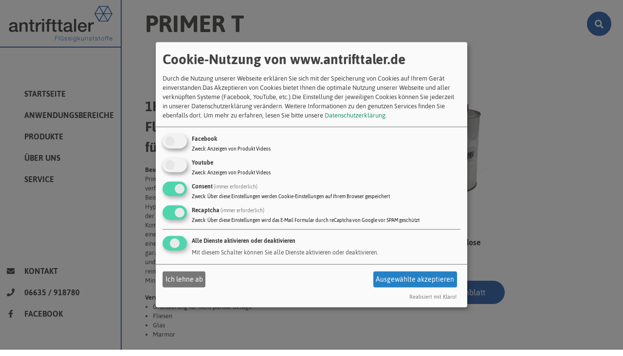

--- FILE ---
content_type: text/html
request_url: http://www.antrifttaler.de/products/primer-t/
body_size: 17780
content:
<!DOCTYPE html>
<html data-html-server-rendered="true" lang="de" data-vue-tag="%7B%22lang%22:%7B%22ssr%22:%22de%22%7D%7D">
  <head>
    <title>Primer T - 1K Polyurethan Grundierung für Fliesenbeläge, schnelltrocknend, für den Außenbereich - Antrifttaler Kunststoff Vertriebs GmbH</title><meta name="gridsome:hash" content="07f548d9e7a0b7a495267bc8478bfca17d5ba319"><meta data-vue-tag="ssr" charset="utf-8"><meta data-vue-tag="ssr" name="generator" content="Gridsome v0.7.23"><meta data-vue-tag="ssr" data-key="viewport" name="viewport" content="width=device-width, initial-scale=1, viewport-fit=cover"><meta data-vue-tag="ssr" data-key="format-detection" name="format-detection" content="telephone=no"><meta data-vue-tag="ssr" lang="de-DE" name="keywords" content="Kunststoff, Vertrieb, Antrifftaler"><meta data-vue-tag="ssr" data-key="description" name="description" content="Hochwertige Flüssigkunststoffe zum Schutz bei Neugestaltung oder Sanierung - Systemanbieter rund um Ihre Immobilie"><link data-vue-tag="ssr" rel="icon" href="data:,"><link data-vue-tag="ssr" rel="icon" type="image/png" sizes="16x16" href="/assets/static/favicon.ce0531f.1e7b25659ab06582ed6e7327796b7ea9.png"><link data-vue-tag="ssr" rel="icon" type="image/png" sizes="32x32" href="/assets/static/favicon.ac8d93a.1e7b25659ab06582ed6e7327796b7ea9.png"><link data-vue-tag="ssr" rel="icon" type="image/png" sizes="96x96" href="/assets/static/favicon.b9532cc.1e7b25659ab06582ed6e7327796b7ea9.png"><link data-vue-tag="ssr" rel="apple-touch-icon" type="image/png" sizes="76x76" href="/assets/static/favicon.f22e9f3.1e7b25659ab06582ed6e7327796b7ea9.png"><link data-vue-tag="ssr" rel="apple-touch-icon" type="image/png" sizes="152x152" href="/assets/static/favicon.62d22cb.1e7b25659ab06582ed6e7327796b7ea9.png"><link data-vue-tag="ssr" rel="apple-touch-icon" type="image/png" sizes="120x120" href="/assets/static/favicon.1539b60.1e7b25659ab06582ed6e7327796b7ea9.png"><link data-vue-tag="ssr" rel="apple-touch-icon" type="image/png" sizes="167x167" href="/assets/static/favicon.dc0cdc5.1e7b25659ab06582ed6e7327796b7ea9.png"><link data-vue-tag="ssr" rel="apple-touch-icon" type="image/png" sizes="180x180" href="/assets/static/favicon.7b22250.1e7b25659ab06582ed6e7327796b7ea9.png"><link rel="preload" href="/assets/css/0.styles.40991ac3.css" as="style"><link rel="preload" href="/assets/js/app.6a2998f8.js" as="script"><link rel="preload" href="/assets/js/page--src--templates--products-vue.af3c3046.js" as="script"><link rel="prefetch" href="/assets/js/page--src--pages--404-vue.8d9ca697.js"><link rel="prefetch" href="/assets/js/page--src--pages--about-vue.60a3aef7.js"><link rel="prefetch" href="/assets/js/page--src--pages--datenschutz-vue.22ef147e.js"><link rel="prefetch" href="/assets/js/page--src--pages--impressum-vue.8e7b38cd.js"><link rel="prefetch" href="/assets/js/page--src--pages--index-vue.bed91629.js"><link rel="prefetch" href="/assets/js/page--src--pages--kontakt-vue.b2e1475d.js"><link rel="prefetch" href="/assets/js/page--src--pages--products-vue.20175c86.js"><link rel="prefetch" href="/assets/js/page--src--pages--search-vue.4429dcbb.js"><link rel="prefetch" href="/assets/js/page--src--pages--service-vue.d5c26701.js"><link rel="prefetch" href="/assets/js/page--src--templates--anwendungsbereiche-vue.bdc2b8d5.js"><link rel="prefetch" href="/assets/js/page--src--templates--categories-vue.bc8dae86.js"><link rel="prefetch" href="/assets/js/page--src--templates--tag-vue.1b00529b.js"><link rel="stylesheet" href="/assets/css/0.styles.40991ac3.css"><noscript data-vue-tag="ssr"><style>.g-image--loading{display:none;}</style></noscript>
  </head>
  <body >
    <div data-server-rendered="true" id="app" class="app"><!----><div class="header"><!----><!----><!----><div class="search"><form class="search--form"><div type="submit"></div><div class="input--group search--group"><input type="text" autofocus="autofocus" placeholder="Suche nach Stichworten wie Granulat, Flüssigkunstoff, Lösemittelfrei ..." value="" class="form--control search--control"></div><!----></form></div></div><!----><!----><div class="content"><div class="header headline headline--awb"><h1 class="title">Primer T</h1></div><article class="product"><div class="product__desc"><h1 class="title">Primer T</h1>
<h2 class="subtitle">1K Polyurethan Grundierung für Fliesenbeläge, schnelltrocknend, für den Außenbereich</h2>
<h3>Beschreibung</h3>
<p class="txt">Primer-T ist ein transparentes 1K Produkt, das sich beim Verarbeiten nicht verfärbt. Es wurde als Haftbrücke für nicht poröse Untergründe, wie zum Beispiel Glas und Fliesen, entwickelt. Primer-T wurde speziell für Hyperdesmo-T entwickelt, ist jedoch kombinierbar mit allen Produkten der Hyperdesmo-Serie. Chemisch gesehen stellt Primer-T eine Kombination aus in Feuchtigkeit reagierenden organischen Stoffen und einer Mischung aus Lösungsmit teln und verschiedenen Zusätzen dar, die eine gleichmäßige Befeuchtung auf dem jeweiligen Untergrund garantiert. Zur Anwendung ein sauberes Tuch mit Primer-T anfeuchten und die Oberfläche, die danach mit Hyperdesmo beschichtet werden soll, reinigen. Primer-T trocknet sehr schnell innerhalb von 10 bis max. 15 Minuten. Danach ist die Oberfläche fertig zur weiteren Bearbeitung. </p>
<h3>Verwendung</h3>
<ul class="list">
<li>Grundierung für nicht poröse Beläge-</li>
<li>Fliesen</li>
<li>Glas</li>
<li>Marmor</li>
</ul>
<h3>Produkteigenschaften</h3>
<ul class="list">
<li>Schnelltrocknend</li>
<li>Verdünnen nicht erforderlich</li>
<li>Keine Verfärbung</li>
<li>Einfache Verarbeitung</li>
</ul>
</div><div class="product__tech"><img src="data:image/svg+xml,%3csvg fill='none' viewBox='0 0 1860 3044' xmlns='http://www.w3.org/2000/svg' xmlns:xlink='http://www.w3.org/1999/xlink'%3e%3cdefs%3e%3cfilter id='__svg-blur-474aa29fac0180727c920e37c884396b'%3e%3cfeGaussianBlur in='SourceGraphic' stdDeviation='40'/%3e%3c/filter%3e%3c/defs%3e%3cimage x='0' y='0' filter='url(%23__svg-blur-474aa29fac0180727c920e37c884396b)' width='1860' height='3044' xlink:href='data:image/png%3bbase64%2ciVBORw0KGgoAAAANSUhEUgAAAEAAAABpCAYAAACKyiUgAAAACXBIWXMAAC4jAAAuIwF4pT92AAAgAElEQVR42tV9B3Qc13X27AKkKKq7SZGLbKfZyW//v2MnseIkjh0XucuWZMmSZauQEpvYJIq9904ARAfRe1lsRy/be5vZXRR2FFKyxS7FNgHMzb3vzSwWFC1KiZNz/j3n8i1mZ2fe/e53yyuzFIT/4kuSJNaK2EbiMeG3wdNCNC4KMRR6dbfBB75mLBkXxIEBvEacCd2Dri9FRCEaiwlRMcbOU9v/9ZckJVKt%2bj7V%2bUQ89f5CZwc/Fhc1kfigEJPE2fj%2b7oHwEB6T5opxaY4kiVpREjNQQW1MROCwvdk9o4PT15WGBoRoOCokzgzw6/9vAUGWUC2utumAkLVSQMRJWememBSfi%2b/n4GckdGyOGI9novIZKLNQcZR4hpiQZtMxPOe2WIK1mSgZ%2bP2MuChq6Jqn2rxCsN/Frj/wm7NCNDLdh6gY/59TXETLkPD3wTQQ4kzYccXyIuu4dEcUFUVFZpMSYjKuEZOSRhxKCgNXLgqh0wPvpv3AoCAS9fFcdAEtMkmL352F7W0Izix6T0Ahi/6MmMTZJjHG4f34vQfj/7MMQAsJUlRMMQA7hJIUpHg0zfLU6cTsaOK4ED9zRoju3KOJrFmvjS5akhF77IkM6amnMxJPPpUx8MwvUZ7JGHjs5xnJF%2bdlJvHv5BNPZgz86McZyR/%2bKCPx2OPa%2bEsLMsTc3EzxWKlWDIcQCGRQQprLGCKJmTNdj/crim06O/9br%2bjAEGsTSHExnrIwC0jq66TUpTJAKyYSqU5F9x3RhF54KeNPaYDItx/RRg4dniU6HLNjycSdaPm7kAEaKZJMKZ86NxlGII5/AP8WVVqLKVpLRMkE9%2b94AqNyMjnNhkRCIyUkUnq2mEiiJNBCSRbAxOxCTQqIrt6PhLbt%2bEp0zbqfRpevfCW2aMkOacHCvOSL88sT8%2bY3Jl9e2JJcvKQlvnBxXXzR4nKUo/Hly3dIq1cvj2/c9ERs%2b86HowXFn5UA7pzBxtxCbez48CyFFXdj5rmd3Q9ZKjJRXFZtxeT7CXLTCEpJ9K/4gMIAKY1qqsLJOSh3oGSiZFDaYh3YuZ8pHy%2bq/Gh42at1kedfPD/w7K/hzJO/gJGfPQ5jjz8B4z9/Es4/9gS88eRTcP6pp%2bH8E0/Aucceh3N4/Nxjj8G5nz0G4/j36FO/gFPP/gqSv3z2qvTCi8ejK1/tiG7dvl5savkk6%2bO/fkftEwba%2bB2iNDjTZclFVcMqQTL%2bx4BIWZ1FeqR8YvrEhIh/J5MaoniMKT2A1h7QxgYGZs%2b44UBSCH3/UUb7wLPzXjj/w5/AwLe/CwPffUQe%2bv4PJod/%2bKPJ4z/%2bycTxHz86ceKHP544%2behPJ04%2b9YuJk794ZuLkk09NnHj8iYmTT/x84sRTT9P7yRM/eRS/8%2bMpbOHE44/DiaeegVPz5kNs4ZLRk9lFD9B9hp97CV11WBuThikgasQ49V3CDNGXFpcSTOjlHyYXTqQAmYkY0jwV1aN4Yjw5S7H2LC6JjKTELS0lgqwNS6eEODKHIji9bF/8MgOg9wc/XRr5%2bEMQvf/%2b6/HPfFpO/s3nYehL/08%2b/vf/IJ/4p6/Bya//G5z45r/DiW99G05%2b9xE4%2bcj3FPk%2bHH/k%2b/KJR74nH//3b8PwN74pD/3zv8oDX314Kv6Vr0zEPv%2b3U6E///zEwJLXv0D3Sb64WJvefzKMmExgikWREppYOJzGiIQQV4K4eGNKp2iupjNUVMtorSgvJZKYmpJo8YSGUy7JKrUopi5/MCB093YLFotBaG1pENp/9jgLhB2P/HiH65MPQd%2bdt0/ab8%2bQXbdrwXdHBvjvvg0C982F8EfugthH74HYx%2b4F6WP3Qfz%2bD0H8gQ%2bD9MBHQLr/wyDicfo8gueF7rsDAvfMlV13zpHtd94BvQ984j9CL6/4PGPaz57WRJOD6PuYjU4OYSocRoVOooEGkA3onvEBBCNJYEwDpbiFGDuuAJBMZ0ES6Z2Yi0jO5hdBViSno6kvEhZKK8qEY2XFmoqK0oyC/JzMhc8/9a7qzfL1b%2bX3f/JTYL37rom2O26D9rmZ0IYgtN%2buAescAdpuE6CdZA6XDpROlC5FOpVjHXM0%2bF0ttN01B6z33CG33XsPtH/8oevOp1/8Mt2nc9/%2bWUajTms0tgpGi3FmbUFldIKqziTVI7OR3VqydujEEDIBS%2bpkBMEYTkV1Cma3Y0vBTSvFB5nyMaXKs3t9QlFJoWbTpvV/NLUBQGaop/fP4gCfsvz0ifbOP3sQDHfNnTTMnQ2G2zNQtNA6Rws6lGaUxjkZTOh9E0qL8pkqrfgdPX1v7iww3nU7GBEA0333gPWTD03Ef/DM527Wh%2bwjBzLLK8u0tQ21muy8o4I4nFRLdA2yYJakVJWUzt%2bqeUtIjLUiCAPM8nMV61Nq08SGjgtVrXXcmp1dwrx5v55hZXc4dH9Nfc33SkoKXi/MzykpysuyF%2bdlnSnJOXSpqCDnd9WPPyY333svNN51h9x4%2byxUMoMJKdpwmxbqbsuAetZqoQbf16LUKceppc/oPAbQ7bOhBQFovudOuelD94Luoc/K%2boP7G3XGlpVWk/4xu9P%2bBQR/7o1gLHjpuQw0mtbl86cHRCqzMzgIiVRsIAAyJSpZifZIG/JvenXZ7Kkvd9vsD%2b07sHflxo1rujdtWH15x9b1kHt4HxTlHITygmyoryiC5qpjYNA3QfPSV6Dh3nvlBrR%2bNSpSxSQDKlEqlJakbHYGHEMpRSlPE/XzqtsyoWrOLKhBN6pGEKoIhE99SjYdOQgtteVQmnsYco/su56XfXA89%2bhha3Fx/pYmXfO3IK1u%2bOev/l%2btzqDXKABoMSbMTqilvQICAaBRix5KgydGzwmtZkuK2vsP7d%2b7dMnL76xY8hKsfW0p7Ni0Bvbu2CQfPbj7eknekYnKYwWTdVWlU/U1FVONzfVyaW6OvPfL/wgFn3xILr3vPii//Tau3CwNlKKUoBSjFKIUzNIyyZ/NWzpWOlvDzi2fJUAVvq9DFjTcjcrf/wAYf/IEWBvqJky6%2butN1aVTlSV5UJC1Hw7v2wF7d26CTetfh02b1o7u27%2b7UGfUf1UFoqlVp1F01Sr1iyZVAog4XI0PYhU4xC1f39woPPGzHzHaZ%2bdkF76yaB4smvcrWL9q2cSWta9O7t60Wj68e6tckH1ALi3MgdKio3Jl%2bTEoycuBspICqCwrgbU//wUs%2bJsvwfK/%2biKs%2bcznYeuDn4ad938c9n7oo7D/3g/BoXvugwN33gWH5s6FLBKM8Dn33APZd98DOXfdBfn3fRiKPvog5D/4EOQ99Dk49BdfgC2f%2bxLkbd4iV9aUQ1lRrlxVVizXVpbIFSX5U4U5ByaO7N12HY0jr1u1DFatWASvLl8E%2bw/saUicPP1h0qWmvk4FgbJchhSn2gEBiA1iCjk5gkEjLsQjg4LeZFStP/fI4UNnX1u6EF5fsXBi9dKX5d2b10Dh0YNyVXkxVFeWoPI5UF5aCHV1VVBdcQzKCnOhrOAoVCIY2WvXwsafPw3LvvFdWPTVr8OLf/N38MtPfw5%2b%2bYm/gF8%2b%2bFl4%2bqOfgKc//AA8%2b6H74Vf3PQDPf/hBeP4jH4cX8fj8%2bz8NCz7xl7DoM38LS/4agfy7h2HXk89AdVEeHEOpKM5HoIvx/VGoqihGMIqgKPugfBCZuXPT6qkt61%2bbWLl4/tTil56DvXt3eYjJpFOrUY91yyDVDJm8ok1kCOLQMBOGDrb9Dpvw0ovPMbSOlZYYDx3cC1vXr5rM2r9TLivOg0pUvhJviDeGClS%2brDgX6tAqjQ210NRYB3UVpVCRkwXVhw9B9b69ULh6DeQuXgY58xfCgWefgy0/fBTW/vt3YeXXvgHL/vFf4JWv/BOs%2bPuvwWsI0uqHvwFrvvpvsON7j0LWr%2bfBwRfmw6GXFkL%2buvVQsm83FO7fAxXIsvraKqjAfpQgAARCTXU51KJUHCuQD%2b/ZLm9avRw2rV0pv/rKS5M7tm%2bGPqeL1Q7VtTWa6AAVbwmNCoIgDQ8xYT4xzN2g1WRm0bKtu%2bdH%2bCXYt3fXRH5ullyBitdgsGuoq4SmhmpUuAYaayugrvIY1JJUlUO71QRDSQmGEyK4e3rA3d4BwbZ28BtM4Kiph678IjDtPwzNW3ZA3brNULVqLdSuXg8N67dA04Zt0LxpO5j2HYK2rDww07mlZWCpq4F%2bvK7PZYPODgtTuBjZVo5g1NVUMEBqq8tY36iP%2bdkHYNfmNVN7d22F7OysU15vgGWKiooKHNgNYBWLxRMO8LDQy0Tfx%2bpueHqioqO7U%2bj3BhkAjmDs605fAIqLiyazsw7JWUcOQGFBDmC6gxLsAFaAYDW3QpvFAO0WPZgNLWBqaQRrcwOYa6vBguA5LBY4Jcbgwtg4XHnrArzz9jtwfWISppCXcppM4T9TeHBycgr%2b8Lvfw9VLl%2bB4Ig727i7o7WjDth068T66pjpoqq9m9zab9GAytoKupZ4ZpKG2EplZApie5X17dkzm5uZATV39a5zNZRnmjjZl7IJuMJhkI1thIBFOm3PDD4YGhH53gAVBuz/8rza3D%2boaGyf1Rr3c1FQPVWjp3JxDkH14LxxDl6iqLGVWMJtaoburDWz9PWBH6e%2b0Qr9ZD%2b3VlaDPzoHWvfuhZftOaNm8BXQbUNZtAh1aXb9lJxi37QLTrr1g3ncArAcPg/VwFliyssFSWAgd%2bP32%2bjpob22GrjYT9OA9SLqQCVaLEVqa66EOFa/AmJCXmwWHD%2b2DQwf3yUeP5kwZrO0QTgz%2blBnTz40qhtQxT1KIDSRVxZXxAAJAbmDzcgBcwejX%2blxeqKytm2o1GmRrmxXaO6xgxY6YUOHm5lpobKyFWnQDoiVJ2bFCpOdRZo0WtJbR0Iwd1UMbWqtNjwypQ%2bthpmg8mg2NWUegKeswkxa0lvFYEViqK6AdlepCy/Z2mKG704JuZWDXacJ7VVeVYhwqgbLSYig9VgDFRbmo%2bBHIz8vCuFACDXiOwaSXG3U62djeBb6o%2bAgbrHn92obGBiGmVoioc5xiX2JQSs24qi87nkytJxT9hx67E6pq6%2bRWg142IeIkRlSGxIyUbGu3gKXNkjrehPSvqiyHIozWpdhJYkgVZgjKFqzDGMEL0IVy87IhLz8b8vN5e/[base64]%2btQkMKEa8rtFIooNWpH1jYz3FIMhBhjQ2N6KiOmSfAcE3svtTXwgEna6Z9cFkMSEDjAwAY1vnRPLE6b9ibPYHNWNjY0qw50FfHD5x88GN3cfRciED%2bt1exoDmVqQU3pgpg52kG%2bNQGIVA4QDo8fOmlmaoQL8tKCpk0tjUwDqrRwsZUCkzAmjCwEliRWq3oTvRddrbzdDZ2YYuZmGKtSJAzRhQ6xHAo7lHEcwcaGhqBF1rC2cg9kMFic7TYUv9MFstZAi5pr4eLF09vz85/ubHuTtHNKOjl4R7X75/Bgg3fTn8YQUA8Ut9TvdUNTKgWdciG41E/VamPInJzC1hIGDMJkA3QQCaoLKmCopLS6AaW7IYnUOdJTGZdCnFSWlVOlDxDowvJG1tZnZtUqoJrV6EDChEaWziDCDl1T6Q9ZvRBajl/TEpADRAR5/t8vnLb9%2bnAkDtKJb6qaA/PPxu5X974ZrgDoSUGBD5gsPtvV7X0ESWlQ0EACrBrMkYYES/MzMAMEvg8VakaRNU1VRDaXkp1GAq1OG5nK56przFalAUtjKLd3W1p4T%2bJulggRavi4oSAFXIqMqqCgxw9YwBFICJTcREXSvFgEbGGBMyidwRmThV19QM3Xbn2Wt/kO/k8xmiZnT8nDAyNi6MjIwKI6Nj71b%2b4qWrrPUGIzwGhKKfc/kD77ToDahYM3cBkz5lfQt2kgDQo%2bX15BoIAgFQjYVLJXa6BtsWoia5Cfm%2bBWnfZkAFzSllbyYdnVbmChwADKrIpBqsKZrw2gSogfWhldG/RdfIrE%2bAEADoijKOACebWg2A7itiiXEbnzUe0Nyo78j4OFr8t9eECxevChcuXxUu/vZt4dKVqxj8YuxkX1T6LLLhstHaRgBMkaVJcaIgWZUAIMoR9THwpADAgQdUo/UJAHIJvYH7qwX93mxqSTEgnfadndYZDGjDzwhsiiEVmFWIVc1o/VYDWR8BV%2bjfgkLWZzGBGQgDsV43STWA0x9yIACa3m6rZujkaWJAJjLgtpEzo5qRs2MckIuXr6YQufL2FT6DGuGzJ5H40Cfc/uCbJixlGQBGAw942DELKk4p0GzmilMQJCAaMQjWNTZALYJAANTj%2bxaM0HqiqIlH/FQMaCP/tzBRwSDLt7WbeeBEZSmLVFZVsusRADq9jjGOYkELgktxglyBp2EWj%2bRmnW6ivacPPOGYURnhak6eHdWMnjufMTJ2TjsyPjZrZGxsNjJgepVpbOR3rL109QoOFoYYAMnhUx/xBMOnrZ3dqFjLlN5IFOMsIOq3Y86llMSsgq0OY0ATKtuIHatDf63FztejBZvxGPmqXt/IxIAgmIw8i7RhGqWg19bOwbAytzIya7agwgRAbX0tC4B0fRICnAGA121tbVFc0qjEIoOMfZ3odXrAHxXzSY9%2bj2/GdN7IG%2bOa0TfHyQVmCxcuXZ118dK121HxzMtXr2rxb0Ea5ADEj5%2b%2b0xcMH2/v6kHFdAoAPOWZEQCqAYiOZBXetiL9sELEWoBcgcAgqxEALFXpkA1YPbY01zGh3E%2bxwaqAYLXy3E4A0/UopdI1qLYgMTCw9UzYMQZsC4sHivUpAMoNzS3X7d4ABMT4fp4BwpkDJ04J42ff5H6f/kKfvw1l9uVrVzSXr11lioeVgBE7cfZOXygy3N5NALQSALJa8Jiw0%2bT/LABSQDJwxVuNRtApnTSkiqMW5suUrpqaaqChvhKlipXSBnQNVhyZ9MxNKJhR8KPvNOmQ2pjXCWwCl93bxF2tBT9rYeC0sD5QYCQDEQCNLboJAiAoJjcqFW1m/PhZYeQ8T4Ej59H658Y5GJevXJuTDgiyQAhJHIDI0Jm7/JHYcGdvHwcAKyyFZkrxwwFgHcIOthJDLGYGAHMRHMW1obTiZ7X1qHhjHQJRC/UKAA0NVTiSoxzeiMDUotSxgEZWJQbh/aCrpwu6ujsZCFTlmZSgy1nVTPUJA5%2bO0fnUx8ZWw2SvywNhKfG8AgBzgfPnR5iO58%2bNCOfeGBNG33yDK8yYcO2ycOUafx%2bK89I4ODw%2bJxAVB20uN1rXMKk3mZjyatSnoKhX6UgWwk4aLfycnt5u6Lf1ss6Tz1JWoHxej0DQDFIdDqCqcQxPAyl6X1dXiWVvHXMVqvjI%2bm2d7dBn6wOHsx86uzsYCCR0X%2b4CLQwAjPqsTyYLgWSRm/TGqX4EIJYc/JkS1DOig9Nl7%2bhv35xu3752jf1xTWkvYxCMJHiZGDx7KSMUk3Q2pwtvYpT1JjPmWAPzaxUIneLzhL4ZR4vEAuqIzd4HLrcdevu6WbpsoHSGxUwVjvaqqspR%2bXKoxKF1FQ5samhSo4EzhIqdBix%2biEk9/X3g9rjA53czEIhRNPAyW6j2MKSCoq61lRnCzNylTW7Gvto9PgRg6LsMgKio/aNl71VkwI0gRJIcgPCp87MRgA63z4e%2bbEEATDL5eHNrK2OAztDK0CfKk/LU6Ra9ntHe6bSB1%2bcCm62HpUsKapTKqEIsK8PRYfkxBKCMgVFTUwl1yAyq%2b8n6dO3Onm6wOWzgD3ggGPSC1%2buC7t4usGDmsba3MZB57cFdku5Nx41Wq9xiNAECIEcHhh7mAEh/HABS%2bqriBmobHRgWTHUV7D26gD0cjeKN2yb1RqqzLSzQsQ6YTUxIeUtbGxA7qDO9fT3gRusHg24Eoo8VPjRUJV%2blCvEYjhMIgAoGQAUrmSnd0WiPBlQd6Da9zPpOCIf9EAr5IIBAEKssbRwAErovp72Z3b%2btswMMFqust1gB65c/RBKDf8t1eA8A0hVPbW5IDgp1RSVKURSzhiIR6OjqmGw1GGST1cpu3NbRDu2dnWDFFsFhQBAzaDzucPSh9Z0IgAeB6Ifu7jaW36m4ochNgyRSnhhQU1vFaE8VI1mUlO/p6wU7Wj%2bIikciAQSAg%2bB2O9j1iep0/3ShvpDojCbZ0tEBnkDw7VBy6CGmQ0zUvKfyKgCqC9AWGVtvL/tSIBJrjMSiFMwmaUhMgZAUVm%2bYrjz5f19/L7O%2bz%2bfATnuxtaMbdLEqz8JGeUYW5esbahntKegRKJRd2jHodWPw7MXA50HKR6NBlACCwAHw%2bV0sK9D9yBVI8c5uzBLoLmR96ovOYJzq6e8HbyD0Gwx8H2M6xCTNLXeJqMrzvXnDgsPepwAQ1YWjEYzofZM00YBFBnbAzOnHxt6mVPHTjh0i2gYwaPlR8VDIA6GgC9yuPuhF/7VS6Ww1poa6JGpR1a4o043WdzgdzOqxWBglyNxAdQU7ugG5Gd2X2NfR1cmEAGg10UDIMOXyegiAM9LxM3ezYB6VPiADBo8L9r4UA1rCsRhS2jvZ09sjt6Clm1p0zN/J4jo9rwFICfJRCliRcIDRP0gAhNzg89rBhSB093QopS7GDRSK6GR1UqCzh5TvAbvTDn6/By0fAkniAND1VBA8CLAVv0cBmAzA4gECQUGwuqFBNlutU4FQELzBcHLw3G/Y/qGgmPiAu8SSxAAbByAcM0RFEansm/R43DJRHAcbWOPjSIzSD4JAfknK%2b9Hy5LNEW7IWuUDA72QAeD39GBt6sT7oYjQna5O/U0vSQ8o7KHO4UdEAiKh8XIpALO1aIQQ3GPCiS/XyLITg6wzcCLWNjdinZtlmt09GMGh7ghHffwCwAigoJT8gAAPHBY/Ho1UYYIhJEirnmwwE/DJZpwd9jjpA9KXcbLP1MatRx6ORIA9cYQxgUT9ajzrtQja4WSSndOZ02bHAQTAQTAp49N7hsrHPgkEfiEj9eDyCbQi/j5ZHADgDfEzoPCq0KPq3KgBQf5Ch2A/vZBT76w1F2H7dmopyrGw/MAMGBaeNMyAYiZlEvGAg4JsMhf0y%2bSYFKFKaLEH5niwfxuM8aKFEOGVjqIAokii%2bHPEx1/ChlYnKLozqJPSejpHyBJ4kKgDgdykA0rWo5RnBNw0k3puqzf5%2b3g%2bfzyP7A76JWDxOAOjYQk97pyYU/8AADAlOe78aAyyiFMfOBSYjkZBMClInqLOcmtTp4LTyMd5Sp8kVSHFShPmyAgzFCVKCgCOh9yFFefquJHH/nwbAl8oGkbSAyK/Dhd6HQgEZDTUhJZMEQBmb4HV7tOHEwAcHwO1yKwwQm6S4CkBQpuBEQhFaVEUMK1YOMSEGUGejMQUAYoICAPssTQECMhjypZSkcyVUPB7n7FHP5wyYZoIKeCSiCoHLAYgjAP5wbCeb1gsEM2LJoQ%2b%2bVdbj8WmUStAiJRKIsn%[base64]/DwCXxQjDAwEAQHwIwMGAMvf1xkA4ViGOHTy1kVQei0QQQb4vCoDYiYpnsAg4500mtpkl5v8npSMIgASDAyQcCA4ADx4cetzGqsAsE6LnBUxRZloDJWL%2blNMibP0RwwIMRBUqovseyqj6DoRBrxqALovMpQxQGIAxJfxGCZmSMMn318FmD4YCgT56lAwKlZGojGs8PxTGzZslpe%2bsgKamw0YeZ2YDcg6EQYGWYC5hkJhMeUqikUVAEgRMZaukKpUkCuuABBXvsNBDE8rLamKcxckcCgFYwZgDAgE/VNh7C9Wf48rQTzjVtbX3OgKEVYH8CCIdXQ3ZQFUdtJgsMjZOflw4EAWbN60DRYvWgoF%2bcVgNncgQzxY7XkAgcPOYGQO8uzAFI9zhRLxCEtvcfw7wSJ9iL2ngJdIRJBRURhIRFlLCtKxBPs8zMFTq8IQVpoBP7qlG/p6qcy2sfcYVLFO8cqhSBSCYvwHSgzTvqcLpAC4Og0A7Rvy%2bVMMyCYX8PqCk0ePFsr79x3G0V0/6HRG2LF9NyxeuBSBWAbPPfsCbNm8A7KO5ILRhCM2M44SrVjfd/VAF0oPdrS/34a1vB2lH8Gys3GD10ulMhfK7dR6PC6sD7BOcDkQWAfmehv09vRhAdaHgzIsnnpsjIEkvX1YVPXReU7Z47YTABgAw%2b%2bEYvH/o/T/vYfCpPg11f%2bvXku5gE9ZHkMq5VBQIQbU1DbKhQXHoK2tGw4fPsoULiqkCY4q2LZlJyxdsgKe%2bvkzkIWfrV%2b3GY4cymEdJIaYLR1gMrWB0WhlYqDWRILHTO2p40bluIkAtOBwG%2b/V3t4NHZ090NlJyvczAEjI8v39DhyBOrHMtssOe5dMrhAIRy6H4km2Khy61Ujw2pWr09a/yoMhpUFfUAEgJubFEwPoZ%2bHJLVt2ytu37ZTr65uBZPWq9bDm9fWwfetuOHq0AMpKq6C6uh5jhB6qq%2bpY29nVB23tOBJs60JG4PDZ0o7KtTEFeasIAmHGlj63WjsQ5C4ss7niXV297DrdpHwvV5yD0I/VqBMZRRMvdtne3yETo7B6vRSMD3yGD4TitwDg2jtKDHhnRh0QCPH1QaTSwagoIS0DUxZLh1yKSh4rqQB9qxktX8063tioY4w4iLHhpfmLIDe3EChbkIDbvn0AABZnSURBVAJkvfaOHqaQlQmB0MEUJVaYqWXWbmfvrdZOdg6Bxr6LbSdZv6tXsbqdUd/l9uKYwouu0c/OdyEA/X3tU36qCiPiYCQ5eC%2bb1hMT7w3AVSUGYDvDBULhqJY/F5BYFwiGLvn8YcjOzpOR7jJ1RG%2bwMKUb6lugpKQcR3Ju1kGiMClC1uK07cG2FxXqTjFBZUOqVZSm98zyyrkUa1Sak6X7sCWXonPKSivwvmWwe9c%2b2LfvAI46PdDXY52i0hprl6Hg4Mk7mAGlWwBw5fJbHIgrl1LHwvEBAVOJsj6YXBAIhQdD4Ri06IxTlVV18o4du%2bEQWrumugGDUj9jgMPhYSCQdaijRFnyWQKBGEBKkcJtKgusKhAdChjc6iQdyByyOF2XXKqivIbda%2b%2begxh497Dg%2b9ijT8A6jDMbNmyBfXv3swzQ39s25cJRJfq9L3zyNFvvCCeSty6CbgyC4cRgGgAD84PhSCIQiEBNTcOUrtUot7aaEP0KTIXbYfPGbUCZobamgflyv41Giijolza7izGhs7sPOlAhldIqEMQKsr5F8XkOgBLwEMClr6yEZUtXYpzZCIcwoL48fzG8tnINC75P/%2bKXsHnzdtiyZTt%2bdoRKahYD7PZeOSzG6/2X3mEMjtxqIHT12kzl1eEw5lJlmSyxNBiKSFhTQ6vePJWXXyyXo%2b%2bTkFWOHauArOw87MwOWLFsFezYtptZ7NixSigpLkNXMTO3IMUogBFjuDt0K1Sfdg36m1hD1qd2/ryFsGrVGtiENUdWVi4seGkxbNywFTZu3AovvDCfWX/D%2bs2QX1BEBZNswxhAaxHIgPoUmxODwi3T4DuK8m8rLaYQBIDPpGIMWI0BcYwA8PpCMlpGPlZaifEgH/bvPQw5qDzVBFgkQUNDCxRiWqysrIP9%2b4/AsldehUMHs1mKnPfCAti5Yy9kZ%2bUxC6sAWFUmKLGB3KULrd%2bB7XO/ngerV6%2bHXbv3w969B2Heiwtg27ZdmGI3woKXF8MmBOLVla9DeUU1jQkoDU6y0WVUbGLPL1mMmlsOhQmAt28AgL4UiioAxJMvIwAjFASxFpgiENyeAPPburpmOHwwB7aj1akWOIBKUyGUk1MALS0GyM8rBr3ezFhCaZKyQz2CRMoR9bu6%2bxgjSGmyOv3NAh8GOsoUv8Lias3qDSzYEsPmPf8y838C4IXn58GOHXtgz54DzPVwWC47nT2TIawUkQEFbE3Q59WqD4He8vV2mgsQA9QKCqPoJiwsLnq9QQQgKLvdfpnSD44NgICgoEfK1tY0wkG0NgFAwYosvX3rLiguLkdgsmA3WpGOHTqQDUdQIUqnFNAOHszCv/MYU3bv3Mda%2brypqRWefupXsOq1tezv9eu2MBej69B1X3t1NfuuHYOvB/sSjgRkj8c2EZNiOBASs9lcgD/w3kPhdN%2bnWJBiAGaBUCSmArAeS8vrVONjLSC7XD4EwAc2h5sFOuoA5XwcLbLoT3TWYZAsRTcpLCxhbCDFqc09WsQUpHHEVnSLHdv2wGEMbuQaeblFqLSegUm1BcYbPG8H%2b7z0WBWmusOwbu0mOIrXoeuWllWy4EnZx4UGwcEYzVdOxuISDYRe4xO6kQx1J/z7mg%2bYyQBeB4TE%2bOZgJDwZDoflSCQsBwJBcOAN%2b%2b0KAHYPT319PEf39PFChT6jv7uUDECVn05ngmZUsLKylglVi3V1Tcw1mtHi6vlUT1DrwAEWFUkEDJ3X3KJn8YHAJiMQEx1oCLfHJxMAgYB3KhSNQEiKv6KMAzJuuhXuvYbEKgOCKgPExBp20XCI3USKR2VRjIKfgMAOUh3e0%2bvgAGCV1o2d7%2b62seJHrQHU1MaP9fJzFOnsIp93sFigZgJWQXbw86ncpWtTanU4eGrtV4uifgdLu26Pl6bqaMJWRmMRAL/mVayY8b6VTweBgmBw2gWWBcPh/wiHg2zCgSYe1BmhRFxE3wtTB7AjDpbzu1gB1Kco0POuiM8KHrUsZpVft9J2parA9rRagIIigUPXJsB6elWG0fQ6Taz6GP2pb%2bFwCLCvv0MAfqIAoJWGbvEkOW2KeOfa2ywGXLlyJeUCgSgHICjFd2AMkIOhwJQKQDweYyCkT43R8RCO071epKXThVa1schOyrNBEIqZDYD4GMCkvKcRn8XSoYwLOpSyuCuVHjs6%2bUCISmK73YlxCGv9UBBUQ5BImAIJhFA4KIeiUQjG4t9SJkO07ysD0M4wBgZWhATIWxcvIXqqC0hrGK1CQZmmxUVlKiqZEJUOiOxvmuiQ2KRHlAFEk6U0f0jMISt5PG6kMI7hbTR%2bt7H5ARrfd9M4X3nfi20fzRk4aC7AhVkHLRzwQSQc5IsleP0k3pOm4AYYA6OpmSLmAuHgFAuCMel7ynTerQFQt8XAtd/POG5zurXKjEpWfCBJALBp8RgtWqByiXgszRViykIG7wwDSZk1TiZjvLM0w6MAxc8Lp6bG1MUTNmuE5w0o36HvqlNffIosnAZyhM0W0x6ECKZAEmQpZ4AofedmAIyeH0%2b1I8p7srr28tUrGQiEBt9Tm3n16tvC8VOnZyn7aw7RJGMwGJhgALAZWd4JFQQ%2bPR65Ya2AM0JlBpsbVBRliqeUD6b%2bliQVhLTvMaVDqflBddWIZpJ9Xht4PXa2vkBjAZoPjEpxCMTi31P2NmjHfvsm2wz1G7gujIyfw/fnBXXDFAPkEtIeXUCLorl89WomtnOuXL12xxtv/vYuBYBqWmkJBPwTRMUYW7WNKLRXraPMysbSZoNj05OiTJnUwkmQdT4WnZ4UFZXVIw5SWJk3jKb%2bJgDUc/mEa1BZdVYB8LBCyB/0yf5QmAB4WAUgtTlSeVbgDG2PGxsRToyfF0bO4bGL166kKPLWW9eEi5euaS5cvSwMDB7PpH22/rDYKsYTgOhiLcBXhiSV4opICj35nH%2bIi8oCMZKaJY4pCyVRWg%2bguX62dBZKKcanzUMzZpbZ4oc4DYDIwMByN0h7EJxM%2bOJKQPb5fZgGYxQEv6KsCWhpJ9jo%2bfPC6Bvn2N5A1Im9/825M0oavH6B7RemneJv/x4BeOttvlEqxh809oQidWKcM4Ct/irKsanpeDRFf5EtTEzP49N71Wf5tHYotTIUTV/tifFjsei7maAuqTGQoqG0dcYAW3UOBT2ptUmqAbw%2br%2bwLRyAgJr6g7g4jypPC6usM7Q3E1zkEA11Ae9Mt829dvCL0OdzKlvlIbTQeB5/fOxFSVoD5GkB0RvQnAGKK8ryzIYUB0wFPXd5iK0IEAFvmUpgQDc5cGUoBEEqBpLqX6hJ8dYlLAOmPAIA7EJjyi4k/TwGgBDsMehqkfAa2mdjegXL3yPjYx4RL71wSLl5EBly4Kly4OF0MOT38wSl3MNJI6%2b0EAEZZ8jXOAGk6BvAAmGb9CAdBjfb88%2bnOchcIpNigrgwxV0ijP1NeXUZLB0BMX4ILsn0J/oBX9mK6dQeC1wJS8pNKEacdeeMcKa5FmYUyd/Tc2JwRkvGxO0fGRh/kVr/IlVcfmDj3xluCU3lyzBUM1VBkRf%2baUNfvVWqri6NqZ9JXbGOppbGwEgCDCvVJvNwFFCDUgJha8xPTLY/Xi067ibqAqgrdi/rl87mnGAD%2b4IVgfOABPhuU1I6/eY6sP5dZ/NzYh0bGRzNHT5/Wjo6OZp47O3rzp0aarNY0BoQrOQN8E7QOzzc%2bKAyQFPpL4fQVWsXSaSAokV/1fS5epQ2k2MBSYWza/9%2b9kMrXFNnCqTS9CEtp0OdzTfmCAXD5Ameig8fvU%2bYDNaPM%2buN3kvVHRkcyR0ZGM0ZGx5huvrMnblSeu4AvKgoOj48zIBCui0g8BtCMq7p7S0rl%2bWgqxanL4imqKxsk%2bGeB6d0eYTUG%2bBQmKHsDogGF3tO7Sgi4SNpKshoIWVCNcfqzHSM%2b9yRtjkIAEsnT43Pe/M145pnxUbT8%2bL1Id/bs8MgoKT/CH57CtDg2Pnbz6hAjv4BDXg6AP1QdESW8gWfC63WyTUo8ECEAqXwdmbELZBqA6VwfVTY2sM0OYV8aE3zT1o0GUsql6K8sj6sSU1eKlf0GZBAyjMfjnAziYMjlD0ROX7gy69zoSS0CcDsGwdn0hMibZ6aVRSBYe/bs2T8OgN2tAhAsiYgijvjcEx437cNx8X08Upryaev/PCjN3MWhBrtwigG%2b1KYIdQNELAXA9Mox22SFn4Uj0%2bdGlaV1dq8o93/aWeb2OCZpzOL0B9z0ewFnRs7MOX7m9MzfPzkjCqOq8qMjqffvenmJAUoQdAfCZcQAl8sx4XL24WjPwbexiem7RKYLoXQGpLsBo7LCAK68d9r6DAB1o8T0RghVaQZA1Kd8roIQUtIf20gtu9z2CZq3cPoCndTvE6dO3oFKzuFPh40J50%2bRwpwFf1TxdAbYVAYEQqXhmIhD0d4Jh6MHb2ZnO8KmS10%2b%2bOGFUCCVm6MzgFAiv2J5BkDYy46FUxkhkPp%2bLLXFxp8CibEhyrfeqcwiRvGd5E5wEgCxKDh8fvaglCfgzzw7MsJ0OE0PSIyMMau/r5fd40s9QI1BsDqEAPTbeifsjl6FAf60kZ/SphVCKdpHA2n7grjibPssE8oo0xJRymO%2bZSaQ2joTifpnxAoeL/g1iRm0nR79X3a47BO0o9XhC9SyB6Vcngxu/ZnWvqX11Vev3cEuYHN5ioM4xHQ47RPsGQCvi6e4tEwwXQcoBYvCgJS1mR/zDY8hZftsOA0IasPKxqnpoKgqn%2bYGqR1iXMgQFACR/gyAEAHgDRQqRswcUSx%2bFkEYG3mfirOnxeIDQl1zg0aZFzD4Mb043c5J2q6u7ghVixx1l5Zar7OO0WZGv5NtmPbjiC3gt7PdolS7sz3EQTcTVsvTSI4AUBgxwzXSsgWBFAi40jZWBZTd6C7aRi87nLaJQCSCAPjZ9jibx5uxbOUGYXxs7IP/gqPOYGTK19Y3fLajp/%2bq0%2bsDh8sxRQBQzg2nxgS8VFVrf9V3aaQWCjhRXKg4pk6/k7cBrjQpEsD3/O%2bbAaHGientsaQsnT%2b9aVLJ/%2bT/Tptsc/QjAGEKgnvSXeC/9KqoqWP%2bf6y88pstBjNa3zvpcDrk9C2tKgvUvXpR1fphmqVRFCcQgq6U8ONuxg4mDAguzA1CnCEzAfAzZkzHDV%2bqoFLyPwLQTwBMegIB6OjpozTI9Oi3O2/y47DirQGoa2xh6DXp9D8tKa2Afrtjwo4AsD09PnfKDdQtsqr/q5YJMUVQWT8GzJCbKR9QGMC3yE4D4PdzAOh8fszJWRDhLkGbrkOs5UIg8YDqZ99F5aGvr5OCtNxrt9OPPVxze/2fZj8H1tOvSVc4BQL9VMjQe6wZdnb3aZWt8v%2b878AhqG9snHJ53LLTZZcpCBIAfGgcmDkKVF1AeVAigACobsCV87BO%2b30OPplB7wNO9lQJbaf3%2b2wsZpBQoOQB0stjRoiDwTMGjwmUkWw2WmO0yv22PtlosULW0dzrx0%2be/rzCAO2NDIipraT82mQoFGLCho9KG1SeHkcqfehoQfHI%2bo0b6SGmKafLIbsQBNUNposcVXm/8niLN%2bUGBAJZNRBwML8PMADsHATlWQJ6osTnUZTHz3wIBn2HLM6uo8SJCGOAVwmmbvYQRl8fPXFukilG5eTmQU5e3gXsN/vVCF8gpLkRAP47xDexvqo8%2byVnrJvLlThgc3p2bt25B7Zs3foH2t6GJadMUZcFw7Qd4RQIVd9U4wBTHsXnp6dAUGFGeQeby2OKsjk9vKarlylN4vfaGSOms4aaMdwzagjyf7u9B7o6THJ/fyf91sjE62vWgcFkdaUWeKKScKMLqL%2bTyBkQTzFAcyMI8aHjKgvu1Vvb46%2btXgfbt2273tvbSWtwFAwJBHnmzm218lPSlgKAXwGAlPKipT3uPk57dz8TlxMrTDpGICjgMMvTQxZBt8IgFwuQBAp9jvSX%2b/o6UPl2evxWfunlBRP5xcdgYGj4GVYHuNwZ078piorHYinF09ubukAkpvwU7cAwY8Hvfz/xKcwG3jUbtsArS5fKDXU1E7QpMRTyyZgSZZqSZpaPpOdtt6K8g7OBlEfretDaRHVmfVSa/nYjAB6FBcQADoA7lfunhc0EIwP7ZK/PIdvtXVB2rGjquedfmDhwOBs8/lAV9fejf/l5YXj4hBClX8FO3PAT4Gk/IRyLp%2b0hTLd%2bRIwLTm9AOWlAqzDhdmtXb8EWdIeXFiyCVStemWxpqpsI%2bN30EIUCgg9B8coBDHBO7JwdrWO3dTILswensCW6E%2b2ZMOt3g9PRxVoChJSneEGgkcsQU4hBPlSYxwyb7HR0y7qW%2bslNG9dPPPur5%2bDI0TzwBoL6ySmZ7QzDIKiZ/qHYGwBIJtSfEuW/TX4zBjAQpKRgbuuawQT26%2b4nTn23pLI6uHLV67Bg4WLYsH4DVFWWTWAqmsAOTmGgkjHiy309VujtNssk3Z0m6O%2bxMEX7MWj19VqhB//u7jKDDf922DsZAMQCL1WOSHnMDqiwC8WBoHpkdB%2b2Baa%2btnxi86b18oKFaIQ1a6GsqupCYmh4qZr7T50%2by905Ekv7wdi0X7%2bPRBUXeB/1QESK45jArYyfz2lWbd6qskGDI8ZHs/OLmlet3XDllWUr4dXXXofNmzdBYUEe/R7AhL2/cwKtNYmpbSoUdKKruORoxCOH8X0wQDS3yV53r%2bxxkeI9ss/bL2PqxHO8GFc8U%2bhCU5gpJru6LNfraisnD%2bzfCytWrICFi1%2bBFatWQ3Z%2bQcjmdr86BVOfSf3e%2bekz/LdPAmHhjzGAbQJT48H7KYpiyAR/MKL%2byKLQZXPMKDHfuHT5k2U1dQu27NxtWLFq7fi8hUtg%2bcpVsHbdBti2bRscOXyIgVJeWiTXVZdNtDTWXDfo6q%2bb9Y3Xzcbm6yZsW5trrzfWV07WVJbKeB7k5WbD3r17kF3r4TVk2qLFS2HhkqXX12zcHM8pKDps9/n%2bhYyg9qHH5swYPs43QgTCkfe0rqS4QDQa/QCP0MRFpFRCaO/vV37NfUBoNVsz7vvYgzNmXK4D3FXe0Pjw5t17l6xcva548fKV9kWvLB%2bbv2Dx7%2ba9vAiWLF0By1e8CsuWr4Sly1bA0uWvMuasen0NHnsVrbsEXpi/4Dqef2XBK8sHlyx/zfz6ho0Hj%2bQX/Lq9t%2b%2bv1V%2bGVF%2bNra0ZkVhM4wnYlNgVe18/sa8q/4FAmP4fHSShs5//4mwUU4nOZNFk5RcSK266JdUhBuborJbPFFVWfedgTu6Lew8fWbfrwKHd2/fsP7B11979m3bs2rxx247l67ds/%2bXGnXu%2bk11c8oVms/nDoDz0eONr/sLFGU0Go9YVCArJcEL4i28/zPN98v3/Jwv/LQBmFE9KLn3r/GXB7g8IecfKhCP5hdoN23dmfvGLX9YKf4LXE089nbEvKzujoKRU02Q0CYMnTgnKTJUQGxh6V5X3QUH4k74iyUHh77/1Te6Xbo%2bwP%2beosGbTZiGnqFhzOK9Au/vAoYy1m7ZkPv/yooyfPP7zjEcffzJj0bIVmes2b8lcs2FzxppNW7U7DxzU7jpwUPPqug1CfkW1EBvi29x0HR2p3zy%2bcXDzvkd5f2oGvN8X/Z8gfb1BxW1E2rtDDzIIAWyD2PFz46cEWzDKYs37/m8/0oa3/xUG/H//%2blMB8J/HiQGBskKxtgAAAABJRU5ErkJggg==' /%3e%3c/svg%3e" width="1860" data-src="/assets/static/Primer_T.1eae74e.c38a9693f1dda023d1b8944a5270d1d9.png" data-srcset="/assets/static/Primer_T.1b91758.c38a9693f1dda023d1b8944a5270d1d9.png 480w, /assets/static/Primer_T.3df3210.c38a9693f1dda023d1b8944a5270d1d9.png 1024w, /assets/static/Primer_T.1eae74e.c38a9693f1dda023d1b8944a5270d1d9.png 1860w" data-sizes="(max-width: 1860px) 100vw, 1860px" class="product__tech--img g-image g-image--lazy g-image--loading"><noscript><img src="/assets/static/Primer_T.1eae74e.c38a9693f1dda023d1b8944a5270d1d9.png" class="product__tech--img g-image g-image--loaded" width="1860"></noscript><p class="product__tech--desc">1kg Stahldose</p><br><a target="_blank" href="/assets/files/DE_TDS_Primer_T.fcc7df2bd04e501179c8f6b6bdf0c9c1.pdf" class="btn product__tech--btn">Tech. Datenblatt</a></div></article><!----></div><footer class="footer sm"><span><a href="/" target="_self" class="footer--mobile">AKV</a><a href="/" target="_self" class="footer--tablet">Antrifftaler Kunststoff Vertrieb</a><a href="/kontakt/" target="_self" class="footer--contact">Kontakt</a><a href="/impressum/" target="_self" class="footer--static">Impressum</a><a href="/datenschutz/" target="_self" class="footer--static">Datenschutz</a></span></footer><!----><div></div></div>
    <script src="/assets/js/app.6a2998f8.js" defer></script><script src="/assets/js/page--src--templates--products-vue.af3c3046.js" defer></script>
  </body>
</html>


--- FILE ---
content_type: text/css
request_url: http://www.antrifttaler.de/assets/css/0.styles.40991ac3.css
body_size: 39627
content:
@font-face{font-family:Asap;src:url(/assets/fonts/Asap-Bold.5253a1b5.ttf);font-weight:700}@font-face{font-family:Asap;src:url(/assets/fonts/Asap-Regular.e5d847d1.ttf);font-weight:400}@keyframes hover-v{0%{transform:scaleX(0);height:3px}45%{transform:scaleX(.45);height:3px}55%{transform:scaleX(.55);height:3px}to{transform:scaleX(1.05);height:6px}}@keyframes no-hover-v{0%{transform:scaleX(1.05);height:6px}45%{transform:scaleX(.45);height:3px}55%{transform:scaleX(.55);height:3px;opacity:.6}to{transform:scaleX(0);height:3px;opacity:.02}}@keyframes scale-up-ver-bottom{0%{transform:scaleY(.4);transform-origin:0 100%}to{transform:scaleY(1);transform-origin:0 100%}}@keyframes scale-down-ver-bottom{0%{transform:scaleY(1);transform-origin:0 100%}to{transform:scaleY(.3);transform-origin:0 100%}}@keyframes lineaInput{0%{opacity:.01}45%{opacity:.1}65%{opacity:.25}85%{opacity:.8}to{opacity:1}}.content-enter-active,.content-leave-active{transition:opacity .25s;transition-timing-function:ease-in}.content-enter,.content-leave{opacity:0}*,:after,:before{box-sizing:border-box}body,html{width:100%;height:100%}ol[class],ul[class]{padding:0}blockquote,body,dd,dl,figcaption,figure,h1,h2,h3,h4,li,ol[class],p,ul[class]{margin:0}body{scroll-behavior:smooth;text-rendering:optimizeSpeed;line-height:1.5}ol,ol[class],ul,ul[class]{list-style:none;padding:0}a:not([class]){-webkit-text-decoration-skip:ink;text-decoration-skip-ink:auto}img{max-width:100%;display:block}button,input,select,textarea{font:inherit}@media(prefers-reduced-motion:reduce){*{animation-duration:.01ms!important;animation-iteration-count:1!important;transition-duration:.01ms!important;scroll-behavior:auto!important}}blockquote,body,dd,dl,figcaption,h1,h2,h3,h4,li,ol,p,ul{font-family:Asap,arial,helvetica,sans-serif;font-size:13px;-webkit-hyphens:auto;-webkit-hyphenate-limit-chars:auto 3;-webkit-hyphenate-limit-lines:4;-ms-hyphens:auto;-ms-hyphenate-limit-chars:auto 3;-ms-hyphenate-limit-lines:4;hyphens:auto}.logo{grid-area:logo;z-index:4}.header{grid-area:header;z-index:3}.sidebar{grid-area:sidebar;z-index:5}.content{grid-area:content;z-index:2}.footer{grid-area:footer;z-index:1}.app{min-height:100%;display:grid;grid-gap:0;grid-template-rows:98px 1fr 50px;grid-template-columns:250px 1fr;grid-template-areas:"logo header header" "sidebar content content" "sidebar  footer  footer";background-color:#fff;color:#585857}@media only screen and (max-width:450px){.app{grid-template-rows:1fr;grid-template-columns:1fr;grid-template-areas:"header" "content" "footer" "logo"}}@media only screen and (min-width:451px)and (max-width:1024px){.app{grid-template-rows:98px 1fr;grid-template-columns:70px 1fr;grid-template-areas:"logo header" "sidebar content" "sidebar content" "sidebar footer"}}.app h1,.app h2,.app h3,.app h4,.app li,.app p{color:#585857}.app a:active,.app a:hover,.app a:link{text-decoration:none}.mobile{z-index:1000;position:fixed;top:auto;bottom:0;left:0;right:0}.fade-enter-active,.fade-leave-active{transition:opacity .5s}.btn{background:#4570b4;padding:.5rem 1.5rem;margin:1rem 0;position:relative;border-radius:25px;color:#fff;font-weight:400;font-size:1rem;text-align:center;line-height:0}.btn,.logo{top:0;right:0}.logo{position:fixed;left:0;height:98px;width:250px;border-bottom:2px solid #4570b4;border-right:2px solid #4570b4}.logo a img{max-width:250px;width:100%;padding:.5rem;height:98px}.logo button{display:none}.hamburger{width:45px;height:45px;background:#fff;border:0;transform:rotate(180deg)}.hamburger:focus{outline:none}.linea{display:block;width:30px;height:3px;border-radius:2px;background:#4570b4;margin:7px 0}.line--1{width:10px}.line--2{width:20px}.line--3{width:30px}.handleOpened .hamburger{transform:rotate(0deg)}.mobile .logo{z-index:1000;top:auto;left:0;bottom:0;width:auto;height:auto;border-bottom:0;border-right:0;border-top:2px solid #4570b4;background:#fff;display:flex;justify-content:space-between;align-items:center}.mobile .logo a img{max-width:-moz-fit-content;max-width:fit-content;width:auto;height:60px;padding:.5rem 0 .5rem 1rem}.mobile .logo button{display:block;width:60px;height:60px;color:#4570b4;margin-right:1rem;transform:rotate(0deg)}.mobile .logo .handleOpened .hamburger{transform:rotate(180deg);margin-left:0}.mobile .logo .menu__hh{display:flex;justify-content:flex-end;align-items:center}.mobile .logo h3{margin-left:auto}.mobile .dropup{height:0;animation:scale-down-ver-bottom .4s cubic-bezier(.25,.46,.45,.94) both;background-color:hsla(0,0%,100%,.94);-webkit-backdrop-filter:blur(4px);backdrop-filter:blur(4px);transition:height .4s ease;display:flex;align-items:center;justify-content:flex-start;overflow:hidden}.mobile .dropup--up{height:100vh;animation:scale-up-ver-bottom .4s cubic-bezier(.39,.575,.565,1) both}.mobile .dropup--down{height:0;animation:scale-down-ver-bottom .4s cubic-bezier(.25,.46,.45,.94) both}.tablet .logo--link{z-index:6;overflow:hidden;top:100px;transition:all .5s ease;display:block}.tablet .logo--link:before{left:0;width:68px;height:98px;z-index:6;transition:all .35s ease}.tablet .logo--link:after,.tablet .logo--link:before{content:"";position:absolute;display:block;background:#fff;opacity:0}.tablet .logo--link:after{width:70px;border-bottom:2px solid #4570b4;transform:translateX(0);overflow:hidden;top:98px;transition:all .4s ease;z-index:7}.tablet .logo--link.logo--link--off:before{left:0;width:318px;height:98px;z-index:6}.tablet .logo--link.logo--link--off:after,.tablet .logo--link.logo--link--off:before{content:"";position:absolute;display:block;background:#fff;opacity:1;transition:all .45s ease}.tablet .logo--link.logo--link--off:after{width:320px;border-bottom:2px solid #4570b4;transform:translateX(0);overflow:hidden;top:96px;z-index:7}.tablet .logo__symbol{position:absolute;width:42px;top:5px;left:12px;z-index:7;transition:all .45s ease}.tablet .logo__symbol.logo__symbol--off{z-index:7;left:216px;transition:all .5s ease}.tablet .logo__full{display:flex;flex-direction:column;padding:1rem 0;left:-3rem;position:absolute;width:250px;left:-250px;transition:all .5s ease;z-index:7}.tablet .logo__full.logo__full--off{position:absolute;width:250px;left:10px;transition:all .5s ease}.tablet .logo__full .logo--name{width:199px;left:4px;position:relative;top:20px}.tablet .logo__full .logo--subname{width:135px;top:29px;position:relative;left:112px}form{width:auto}.search{position:fixed;top:0;right:0;z-index:10}.search--form{position:absolute;top:0;right:0;margin:1.5rem;display:flex;flex-direction:column;width:50px;height:50px;overflow:hidden;transition:all .45s;border:2px solid #4570b4;border-radius:25px}.search--form.search--open{width:50vw;height:64vh;background:#fff;overflow-x:hidden;overflow-y:scroll;transition:all .45s}@media only screen and (max-width:450px){.search--form.search--open{width:100vw;border:0;border-radius:0;margin:0;height:calc(100vh - 64px)}.search--form.search--open:before{content:"";background:hsla(0,0%,100%,.94);position:fixed;width:200%;height:200%;transform:translateY(-50%)}}.input--group.search--group{height:50px;min-width:50px;position:relative;border:0}@media only screen and (max-width:450px){.input--group.search--group{width:100vw;top:0;display:flex;justify-content:space-between;position:fixed;z-index:12;background:hsla(0,0%,100%,.94);height:-moz-fit-content;height:fit-content}}@media only screen and (max-width:450px){.fake{right:0;top:0;transform:translateX(0);position:fixed;width:50px;height:50px;border:2px solid #4570b4;border-radius:25px;margin:1.5rem 1.5rem 1.5rem 0;background:#4570b4 50% url(/assets/img/search_btn.7566a9fa.svg) no-repeat scroll;z-index:13}}.input--group .form--control.form--control--open{padding:10px 20px;width:50vw;color:#585857;cursor:auto;background-color:#fff;position:fixed;border:2px solid #4570b4;border-bottom:transparent;border-top-left-radius:25px;border-top-right-radius:25px;border-bottom-left-radius:0;border-bottom-right-radius:0}@media only screen and (max-width:450px){.input--group .form--control.form--control--open{width:78vw;border:2px solid #4570b4;border-radius:25px;margin:1.5rem .5rem}}.search--open>.search--group:before{content:"";display:block;position:fixed;border-bottom:1px solid rgba(88,88,87,.4);margin:0 1rem;z-index:8;width:calc(48vw - 1rem);transform:translateY(48px);animation:lineaInput 1.4s cubic-bezier(.25,.46,.45,.94) both}@media only screen and (max-width:450px){.search--open>.search--group:before{content:none}}.input--group .form--control::-moz-placeholder{color:transparent}.input--group .form--control::-webkit-input-placeholder{color:transparent}.input--group .form--control.form--control--open::-moz-placeholder{color:#585857}.input--group .form--control.form--control--open::-webkit-input-placeholder{color:#585857}.input--group .form--control:focus{box-shadow:inset 0 1px 1px rgba(0,0,0,.075)}.form--control.search--control{position:fixed;border-radius:25px;border:2px solid #4570b4;background:#4570b4 50% url(/assets/img/search_btn.7566a9fa.svg) no-repeat scroll;box-shadow:.5px .5px #fff!important;color:transparent;font-size:1rem;width:50px;height:50px;padding:0;margin:1.5rem;outline:0 none;right:0;top:0;z-index:10;cursor:pointer;transition:width .45s}.form--control.search--control.form--control--open{position:fixed}@media only screen and (max-width:450px){.form--control.search--control.form--control--open{position:relative}}.results{position:absolute;width:48vw;color:#fff;height:-moz-fit-content;height:fit-content;top:0;right:0;margin:1rem;padding-top:50px;opacity:0;transition-duration:.3s,.2s;transition-property:transform,opacity;transition-timing-function:ease;transform:translateX(0) translateY(0)}.results.results--open{transition:height 1.4s ease;opacity:1;display:block}@media only screen and (max-width:450px){.results{width:95vw}}.search--result{margin:0 0 1rem;padding-top:1rem;color:#fff}@media only screen and (max-width:450px){.search--result{top:2rem;position:relative}}.search--result li{margin:.5rem}@media only screen and (max-width:450px){.search--result li:last-child{margin:.5rem .5rem 2rem}}.search--result .search--item{font-size:1rem;color:#4570b4}.possible--tags{position:relative;display:inline-flex;flex-wrap:wrap;text-align:justify;padding:1rem 0 0}.possible--tags ::-webkit-scrollbar{-webkit-appearance:none;width:15px;height:15px}.possible--tags ::-webkit-scrollbar-thumb{border-radius:4px;background-color:#000;box-shadow:0 0 1px hsla(0,0%,100%,.5)}.possible--tags .tag--item{margin:.25rem;padding:0 1rem;color:#fff;background:#4570b4;border-radius:25px;line-height:250%;white-space:wrap;-webkit-hyphens:manual;hyphens:manual;font-size:.7rem}.icon{transform:translateX(-1rem);position:relative;width:1rem;background:#585857;height:1rem;display:inline-block;top:2px}.icon:hover{background:#4570b4}.mobile .icon{width:1.25rem;height:1.25rem}.icon--home{background:url(/assets/img/home-solid.fa2c07da.svg) 50% no-repeat}.icon--areas{background:url(/assets/img/layer-group-solid.c2d8464d.svg) 50% no-repeat}.icon--product{background:url(/assets/img/akv-products-solid.2824ffbd.svg) 50% no-repeat}.icon--service{background:url(/assets/img/handshake-solid.03430d88.svg) 50% no-repeat}.icon--mail{background:#585857;-webkit-mask:url(/assets/img/envelope-solid.82189696.svg) center center no-repeat;mask:url(/assets/img/envelope-solid.82189696.svg) center center no-repeat}.icon--phone{background:#585857;-webkit-mask:url(/assets/img/phone-solid.584f89de.svg) center center no-repeat;mask:url(/assets/img/phone-solid.584f89de.svg) center center no-repeat}.icon--fb{background:#585857;-webkit-mask:url(/assets/img/facebook-f-brands.53757d93.svg) center center no-repeat;mask:url(/assets/img/facebook-f-brands.53757d93.svg) center center no-repeat}.go{right:1rem}.back,.go{width:15px;height:1.25rem;margin-top:3px;position:absolute;display:inline-block;background:rgba(88,88,87,.7);-webkit-mask:url(/assets/img/linea.42db429f.svg) center center no-repeat;mask:url(/assets/img/linea.42db429f.svg) center center no-repeat}.back{left:1rem;transform:rotate(180deg)}.sidebar{height:calc(100vh - 98px);display:flex;flex-direction:column;justify-content:space-around;position:fixed;bottom:0;left:0;right:0;width:250px;border-right:2px solid #4570b4}.sidebar.sidebar--sub{height:100vh;left:250px;width:300px;background:hsla(0,0%,100%,.94);justify-content:space-evenly}.sidebar.sidebar--sub .nav{margin-top:-8rem}.sidebar .contact,.sidebar .nav{margin-left:50px}.sidebar .contact .nav__item,.sidebar .nav .nav__item{margin:20px 0}.sidebar .contact .nav__item:active span,.sidebar .contact .nav__item:hover span,.sidebar .nav .nav__item:active span,.sidebar .nav .nav__item:hover span{width:1rem;height:1rem;position:absolute;margin:4px 4px 4px 0;left:1rem;z-index:1}.sidebar .contact .nav__item .nav__link,.sidebar .nav .nav__item .nav__link{font-size:1rem;font-weight:700;text-transform:uppercase;color:#585857;width:100%;display:inline-block;cursor:pointer;background:transparent}.sidebar .contact .nav__item .nav__link:active,.sidebar .contact .nav__item .nav__link:hover,.sidebar .nav .nav__item .nav__link:active,.sidebar .nav .nav__item .nav__link:hover{color:#4570b4}.sidebar .contact .nav__item .nav__link:active:after,.sidebar .contact .nav__item .nav__link:hover:after,.sidebar .nav .nav__item .nav__link:active:after,.sidebar .nav .nav__item .nav__link:hover:after{content:"";position:absolute;background:#4570b4;width:1rem;height:1rem;left:1rem;margin:4px 0}.sidebar .contact .nav__item .nav__link:active i,.sidebar .contact .nav__item .nav__link:hover i,.sidebar .nav .nav__item .nav__link:active i,.sidebar .nav .nav__item .nav__link:hover i{background:#4570b4}.sidebar .contact .nav__item .nav__link.Natursteinteppich:hover:after,.sidebar .nav .nav__item .nav__link.Natursteinteppich:hover:after{background:#ecc632}.sidebar .contact .nav__item .nav__link.Dach:hover:after,.sidebar .nav .nav__item .nav__link.Dach:hover:after{background:#a0231e}.sidebar .contact .nav__item .nav__link.Terrasse:hover:after,.sidebar .nav .nav__item .nav__link.Terrasse:hover:after{background:#326568}.sidebar .contact .nav__item .nav__link.Garage:hover:after,.sidebar .nav .nav__item .nav__link.Garage:hover:after{background:#679c46}.sidebar .contact .nav__item .nav__link.Sportboden:hover:after,.sidebar .nav .nav__item .nav__link.Sportboden:hover:after{background:#4570b4}.sidebar .contact .nav__item .nav__link.Spezialbeschichtung:hover:after,.sidebar .nav .nav__item .nav__link.Spezialbeschichtung:hover:after{background:#db8d26}.sidebar .contact .nav__item .nav__link.active.active--exact,.sidebar .nav .nav__item .nav__link.active.active--exact{color:#4570b4;background:transparent}.sidebar .contact .nav__item .nav__link.active.active--exact:after,.sidebar .nav .nav__item .nav__link.active.active--exact:after{content:"";position:absolute;background:#4570b4;width:1rem;height:1rem;left:1rem;margin:4px 0}.sidebar .contact .nav__item .nav__link.active.active--exact i,.sidebar .nav .nav__item .nav__link.active.active--exact i{background:#4570b4}.sidebar .contact .nav__item .nav__link.Natursteinteppich.active--exact:after,.sidebar .nav .nav__item .nav__link.Natursteinteppich.active--exact:after{background:#ecc632}.sidebar .contact .nav__item .nav__link.Dach.active--exact:after,.sidebar .nav .nav__item .nav__link.Dach.active--exact:after{background:#a0231e}.sidebar .contact .nav__item .nav__link.Terrasse.active--exact:after,.sidebar .nav .nav__item .nav__link.Terrasse.active--exact:after{background:#326568}.sidebar .contact .nav__item .nav__link.Garage.active--exact:after,.sidebar .nav .nav__item .nav__link.Garage.active--exact:after{background:#679c46}.sidebar .contact .nav__item .nav__link.Sportboden.active--exact:after,.sidebar .nav .nav__item .nav__link.Sportboden.active--exact:after{background:#4570b4}.sidebar .contact .nav__item .nav__link.Spezialbeschichtung.active--exact:after,.sidebar .nav .nav__item .nav__link.Spezialbeschichtung.active--exact:after{background:#db8d26}.sidebar .contact .nav__item.icon .nav__link.active--exact:after,.sidebar .contact .nav__item.icon .nav__link:after,.sidebar .nav .nav__item.icon .nav__link.active--exact:after,.sidebar .nav .nav__item.icon .nav__link:after{background:transparent}.sidebar .contact .nav__item{margin:20px 0 0 -20px}.sidebar .contact .nav__item .nav__link:active,.sidebar .contact .nav__item .nav__link:hover{color:#4570b4}.sidebar .contact .nav__item .nav__link:active:after,.sidebar .contact .nav__item .nav__link:hover:after{content:none}.sidebar .contact .nav__item .nav__link:active i,.sidebar .contact .nav__item .nav__link:hover i{background:#4570b4}.sidebar .contact .nav__item .nav__link.active.active--exact{color:#4570b4;background:transparent}.sidebar .contact .nav__item .nav__link.active.active--exact:after{content:"";position:absolute;background:transparent}.sidebar .nav{margin-right:2px}@media only screen and (min-height:433px)and (max-height:768px){.sidebar .nav{margin-top:unset}}@media only screen and (min-height:769px){.sidebar .nav{margin-top:0}}.sidebar .nav .nav--sub{position:absolute;margin-left:198px;margin-top:-44px;width:300px}.sidebar .nav .nav--sub:before{content:"";position:absolute;background:hsla(0,0%,100%,.94);width:300px;height:200vh;z-index:-1;left:0;margin:0;top:0;bottom:0;transform:translateY(-50%);border-right:2px solid #4570b4;border-left:2px solid #4570b4;-webkit-backdrop-filter:blur(4px);backdrop-filter:blur(4px)}.sidebar .nav .nav--sub .nav__item{top:0;margin-left:35px}.sidebar .nav .nav__item--sub .nav--sub{display:none}.sidebar .nav .nav__item--sub:active .nav--sub,.sidebar .nav .nav__item--sub:focus .nav--sub,.sidebar .nav .nav__item--sub:hover .nav--sub{display:block}.sidebar .nav .nav__item--sub:active .nav--sub .nav__link,.sidebar .nav .nav__item--sub:focus .nav--sub .nav__link,.sidebar .nav .nav__item--sub:hover .nav--sub .nav__link{margin-left:1rem}.mobile .sidebar{position:relative;width:100%;border:0;justify-content:center;margin-right:3rem}.mobile .sidebar li a,.mobile .sidebar li p{opacity:0}.mobile .sidebar .press:after{content:"";position:absolute;background:#fff;width:200%;height:3rem;display:block;transform:translate(-50%,-65%);z-index:-1;margin-top:-.5rem;padding:1.25rem}.mobile .sidebar .nav li:first-child a{transition:opacity .2s ease-out .25s}.mobile .sidebar .nav li:nth-child(3) a,.mobile .sidebar .nav li p{transition:opacity .3s ease-out .35s}.mobile .sidebar .nav li:nth-child(4) a{transition:opacity .4s ease-out .45s}.mobile .sidebar .contact li:first-child a,.mobile .sidebar .nav li:nth-child(5) a{transition:opacity .5s ease-out .55s}.mobile .sidebar .contact li:nth-child(2) a{transition:opacity .6s ease-out .65s}.mobile .sidebar .contact li:nth-child(3) a{transition:opacity .7s ease-out .75s}.mobile .sidebar .contact .nav__item .nav__link,.mobile .sidebar .nav .nav__item .nav__link{font-size:1.25rem}.mobile .sidebar .contact .nav__item .nav__link.active--exact:after,.mobile .sidebar .contact .nav__item .nav__link:after,.mobile .sidebar .nav .nav__item .nav__link.active--exact:after,.mobile .sidebar .nav .nav__item .nav__link:after{width:1.25rem;height:1.25rem}.mobile .sidebar--sub{left:0;position:absolute;width:100vw;background-color:#fff}.mobile .sidebar--sub .nav{margin-top:0}.mobile .sidebar--sub .nav .press:after{content:"";position:absolute;background:#fff;width:200%;height:2rem;display:block;transform:translate(-50%,-60%);z-index:-1;margin-top:-.5rem;padding:1.25rem}.mobile .button--close{top:4rem;position:fixed;display:block;right:2.2rem}.mobile .button--close button{width:30px;height:30px;border:0;background:transparent url(/assets/img/close-btn.cfbc7871.svg) 50%}.dropup--up .sidebar li a,.dropup--up .sidebar li p{opacity:1}.tablet{z-index:4;height:100vh;width:70px;left:0;top:0;position:fixed}.tablet .sidebar{height:100vh;justify-content:center;width:auto;border-right:0}@media only screen and (min-height:450px)and (max-height:1024px){.tablet .sidebar{justify-content:center}}@media only screen and (max-height:432px){.tablet .sidebar .nav{margin-top:100px}}.tablet .sidebar .nav .press:after{content:"";position:absolute;background:#fff;width:318px;height:3rem;display:block;transform:translate(-120px,-60%);z-index:-1;margin-top:-.5rem;padding:1.25rem}.tablet .sidebar.sidebar--sub{left:320px;width:300px;background:hsla(0,0%,100%,.94);justify-content:center}.tablet .tablet--nav{position:absolute;display:flex;justify-content:center;flex-direction:column;height:100%;z-index:7;background:#fff}.tablet .slide{width:70px;left:0;transition:width .4s ease;background-color:hsla(0,0%,100%,.94);bottom:0}.tablet .slide,.tablet .slide--right{height:100vh;border-right:2px solid #4570b4}.tablet .slide--right{width:320px}.tablet .slide--left{width:220px;height:100vh;border-right:2px solid #4570b4}.tablet .sidebar--sub{left:320px;width:300px;background-color:hsla(0,0%,100%,.94);border-right:2px solid #4570b4;transition:all .3s ease}.tablet .sidebar--sub .nav{margin-top:224px}@media only screen and (max-height:450px){.tablet .sidebar--sub .nav{margin-top:100px;overflow-y:scroll}}@media only screen and (min-height:450px)and (max-height:1024px){.tablet .sidebar--sub .nav{margin-top:0;justify-self:center;display:flex;flex-direction:column}}.tablet .sidebar--sub .nav .press:after{content:"";position:absolute;background:#fff;width:298px;height:3rem;display:block;transform:translate(-50px,-60%);z-index:-1;margin-top:-.5rem;padding:1.25rem}.tablet .sidebar--sub .nav .nav__item{margin:0 0 20px}.tablet .slidein{width:250px;overflow:scroll;z-index:5;top:0;left:70px;height:100%;transition:all .5s ease}.tablet .slide-enter,.tablet .slide-leave-active{left:-100%}.slide-fade-enter-active,.slide-fade-leave-active,.slide-fade-logo-tablet-enter-active,.slide-fade-logo-tablet-leave-active,.slide-fade-main-enter-active,.slide-fade-main-leave-active,.slide-fade-main-tablet-enter-active,.slide-fade-main-tablet-leave-active,.slide-fade-sub-tablet-enter-active,.slide-fade-sub-tablet-leave-active{transition:.25s cubic-bezier(.43,.42,.63,.63)}.results-enter-active,.results-leave-active{transition:1.25s cubic-bezier(.43,.42,.63,.63)}.results-enter,.results-leave-to{transform:translateY(-400px)}.slide-fade-main-enter,.slide-fade-main-leave-to{transform:translateX(-450px)}.slide-fade-enter,.slide-fade-leave-to{transform:translateX(450px)}.slide-fade-main-tablet-enter-active{transition-timing-function:ease}.slide-fade-main-tablet-leave-active{transition-duration:.3s;transition-timing-function:cubic-bezier(0,1,.5,1)}.slide-fade-main-tablet-enter-to,.slide-fade-main-tablet-leave{transform:translateX(0);overflow:hidden}.slide-fade-main-tablet-enter,.slide-fade-main-tablet-leave-to{transform:translateX(-270px);overflow:hidden}.slide-fade-sub-tablet-enter-active{transition-duration:.3s;transition-timing-function:ease;overflow:hidden}.slide-fade-sub-tablet-leave-active{transition-duration:.3s;transition-timing-function:cubic-bezier(0,1,.5,1);overflow:hidden}.slide-fade-sub-tablet-enter-to,.slide-fade-sub-tablet-leave{transform-origin:left center;transform:translateX(0) scale(1);opacity:1;overflow:hidden}.slide-fade-sub-tablet-enter,.slide-fade-sub-tablet-leave-to{transform-origin:left center;transform:translateX(-270px) scale(.01);opacity:0;overflow:hidden}.fade-enter,.fade-leave-to{opacity:0}.fade-enter-to,.fade-leave{opacity:1}.fade-enter-active,.fade-leave-active{transition:all .25s ease}.content{width:calc(100vw - 250px);height:-moz-fit-content;height:fit-content;display:flex;flex-direction:row;flex-wrap:wrap}@media only screen and (min-width:451px)and (max-width:1024px){.content{width:calc(100vw - 70px);flex-direction:row}}@media only screen and (max-width:450px){.content{width:100vw;flex-direction:column;height:calc(100vh - 98px);max-width:450px;flex-wrap:nowrap}}.Dach,.Garage,.Natursteinteppich,.Spezialbeschichtung,.Sportboden,.Terrasse{margin:0}.Terrasse{background-color:#326568;background-image:radial-gradient(circle at 15vw 200px,hsla(0,0%,100%,.4509803922) 1%,#326568 100%)}.Dach{background-color:#a0231e;background-image:radial-gradient(circle at 15vw 200px,hsla(0,0%,100%,.4509803922) 1%,#a0231e 100%)}.Garage{background-color:#679c46;background-image:radial-gradient(circle at 15vw 200px,hsla(0,0%,100%,.4509803922) 1%,#679c46 100%)}.Natursteinteppich{background-color:#ecc632;background-image:radial-gradient(circle at 15vw 200px,hsla(0,0%,100%,.4509803922) 1%,#ecc632 100%)}.Sportboden{background-color:#4570b4;background-image:radial-gradient(circle at 15vw 200px,hsla(0,0%,100%,.4509803922) 1%,#4570b4 100%)}.Spezialbeschichtung{background-color:#db8d26;background-image:radial-gradient(circle at 15vw 200px,hsla(0,0%,100%,.4509803922) 1%,#db8d26 100%)}.teaser{margin-top:100px}.teaser .teaser--box{position:absolute;width:100%;max-width:calc(100vw - 254px);height:auto;max-height:1500px;z-index:-1;right:0;top:0;-o-object-fit:contain;object-fit:contain}@media only screen and (max-width:450px){.teaser .teaser--box{max-width:100vw}}@media only screen and (min-width:451px)and (max-width:1024px){.teaser .teaser--box{max-width:calc(100vw - 72px)}}@media only screen and (min-width:1451px){.teaser .teaser--box{max-width:62.5vw}}.teaser .teaser--background{width:100%;filter:opacity(.25)}.teaser .teaser__claim{margin:0 0 6rem 84px}@media only screen and (max-width:450px){.teaser .teaser__claim{margin:0 0 3rem}}@media only screen and (min-width:451px)and (max-width:1024px){.teaser .teaser__claim{margin:0 0 6rem 1.5rem}}.teaser .teaser__claim h1{font-weight:700;font-size:4rem;color:#4570b4;margin-left:64px;margin-bottom:2rem}@media only screen and (max-width:450px){.teaser .teaser__claim h1{font-size:2rem;margin-left:1rem}}.teaser .teaser__claim h4{font-weight:700;font-size:2.25rem;color:#585857}@media only screen and (max-width:450px){.teaser .teaser__claim h4{font-size:1.25rem;margin-left:1rem}}.teaser .teaser--flex{display:flex}@media only screen and (max-width:450px){.teaser .teaser--flex{flex-direction:column}}.teaser .teaser--flex .teaser--img{flex-basis:20%;align-self:baseline;max-width:300px}@media only screen and (max-width:450px){.teaser .teaser--flex .teaser--img{max-width:60vw;margin:0 auto 2rem}}.teaser .teaser--flex .teaser--desc{flex-basis:50%;flex-shrink:2;align-self:center;margin-right:-150px}@media only screen and (max-width:450px){.teaser .teaser--flex .teaser--desc{margin:0 1rem 2rem}}.teaser .teaser--flex .teaser--btn{font-size:1.5rem;flex-basis:30%;align-self:flex-end;margin-right:75px;padding:1.75rem 2.5rem;min-width:-moz-fit-content;min-width:fit-content}@media only screen and (min-width:451px)and (max-width:1024px){.teaser .teaser--flex .teaser--btn{top:6rem}}.teaser .scope{display:flex;flex-wrap:wrap;flex-direction:row;justify-content:center;margin-left:calc(84px - 2rem);margin-right:84px}@media only screen and (min-width:451px)and (max-width:900px){.teaser .scope{flex-direction:column;margin:0 2rem}}@media only screen and (min-width:901px)and (max-width:1024px){.teaser .scope{margin:0 2rem}}@media only screen and (max-width:450px){.teaser .scope{margin:1rem 1rem 0}}.teaser .scope section{max-height:400px;display:flex;flex-direction:row;justify-content:space-around;flex:1 1 auto;overflow:hidden;margin-bottom:2rem}@media only screen and (max-width:450px){.teaser .scope section{margin-bottom:1rem}}@media only screen and (min-width:451px){.teaser .scope section{flex:1 1 calc(50% - 2rem);margin-bottom:1rem}}@media only screen and (min-width:900px){.teaser .scope section{flex:1 1 calc(50% - 2rem);margin:1rem}}@media only screen and (min-width:1441px){.teaser .scope section{flex:1 1 calc(33% - 2rem);margin:1rem}}@media only screen and (min-width:1700px){.teaser .scope section{flex:1 1 calc(25% - 2rem);margin:1rem}}.teaser .scope section .scope--flex{display:flex;flex-direction:column;justify-content:space-around;align-items:center}.teaser .scope section .scope--flex .g-image{width:250px;padding-bottom:2rem;transition:.3s ease-out;transition-property:opacity,transform;opacity:.9}.teaser .scope section:hover .g-image{transform:scale(1.03);opacity:1}.teaser .scope section h2{color:#fff;font-size:1.75rem;font-weight:700;text-transform:uppercase;padding:1rem 0;margin:1rem}.teaser .scope section p{color:#fff;font-size:1.25rem;font-weight:400;text-transform:none;margin:0 1rem 1rem;text-align:center}.sequence.mobile{width:1rem;height:100vh;margin:0;position:fixed;top:0;bottom:0;background:#fff;box-shadow:.5px .5px rgba(88,88,87,.4);z-index:9}.alphabet{display:flex;top:0;right:4.5rem;z-index:9}@media only screen and (max-width:450px){.alphabet{flex-direction:column;left:2px;top:.6rem}}.alphabet .abc{top:0;margin:1.5rem .5rem 0 0;width:50px;height:50px;overflow:hidden}@media only screen and (max-width:450px){.alphabet .abc{width:25px;height:15px}}.alphabet .abc .abc--link{background:hsla(0,0%,100%,.94);border-radius:100%;border:2px solid #4570b4;box-shadow:.5px .5px #fff;position:absolute;display:inherit;width:48px;height:48px}@media only screen and (max-width:450px){.alphabet .abc .abc--link{width:25px;height:25px;background:#fff;border:1px solid #fff;border-radius:100%;box-shadow:.5px .5px rgba(88,88,87,.4)}}.alphabet .abc .abc--link:hover{background:#4570b4;outline:0}.alphabet .abc .abc--link:hover .btn--abc{color:#fff}.alphabet .abc .abc--link:focus{background:#4570b4;outline:0}.alphabet .abc .abc--link:focus .btn--abc{color:#fff}.alphabet .abc .abc--link:active{background:rgba(88,88,87,.4);outline:0}.alphabet .abc .abc--link:active .btn--abc{color:#fff}.alphabet .abc .abc--link .btn--abc{display:flex;justify-content:center;width:50px;font-size:1.25rem;font-weight:400;background:transparent;color:#4570b4;padding:0;margin:23px -3px}@media only screen and (max-width:450px){.alphabet .abc .abc--link .btn--abc{width:25px;font-size:.75rem;padding:0;margin:12px -1px;color:rgba(88,88,87,.7)}}.product--list{height:280px;max-height:280px;border-bottom:2px solid #4570b4;display:flex;flex-direction:row;justify-content:space-between;flex:1 1 auto;overflow:hidden}@media only screen and (max-width:690px){.product--list{flex:1 0 100%;border-right:0}}@media only screen and (min-width:691px)and (max-width:1440px){.product--list{flex:0 1 50%;border-right:2px solid #4570b4}}@media only screen and (min-width:1441px){.product--list{flex:0 1 33%;border-right:2px solid #4570b4}}@media only screen and (min-width:1871px){.product--list{flex:0 1 25%;border-right:2px solid #4570b4}}.product--list .product__desc,.product--list .product__teaser{display:flex;flex-direction:column;justify-content:space-around}.product--list .product__desc .g-image,.product--list .product__teaser .g-image{width:200px;max-height:200px;-o-object-fit:scale-down;object-fit:scale-down;align-items:flex-start}.product--list .product__desc .button,.product--list .product__teaser .button{align-items:flex-end;transform:translate(-22px,-10px)}.product--list .product__desc{justify-content:flex-start;flex-shrink:1;flex-basis:60%}.product--list .product__desc h2{font-weight:700;font-size:1rem;margin:2rem 0 2rem 2rem}.product--list .product__desc p{font-weight:400;margin:0 0 2rem 2rem}.product--list .button{color:#fff;border:0;border-radius:25px;position:relative;padding:0 0 0 150px;overflow:hidden;height:50px;display:flex;flex-wrap:nowrap;align-items:center}@media only screen and (max-width:450px){.product--list .button{padding:0}}.product--list .button:hover:before{opacity:1;transform:translate(0)}.product--list .button:before{content:attr(data-hover);position:absolute;padding-left:20px;right:0;width:100%;opacity:0;border:0;border-radius:25px;transform:translate(100%);transition:all .3s ease-in-out;background:#4570b4;height:50px;align-items:center;display:flex}.product--list .button:hover div{opacity:1}.product--list .button div{position:absolute;z-index:2;margin:0}.product--list .btn__rm{width:50px;height:50px;color:#fff;background:#4570b4 url(/assets/img/arrow-right.c7cf742f.svg) 50% scroll no-repeat}.product{display:flex;flex-wrap:wrap;flex:1 1 25%}.product .product__color{width:1.25rem;height:100vh;margin:0;position:fixed;top:0;bottom:0}@media only screen and (max-width:1024px){.product .product__color{width:1rem}}.product .product__desc,.product .product__tech{display:flex;flex-direction:column;margin:100px 3rem 0;width:40%}.product .product__desc .title,.product .product__tech .title{display:none}@media only screen and (max-width:450px){.product .product__desc,.product .product__tech{margin:30px 3rem}}@media only screen and (max-width:1024px){.product .product__desc,.product .product__tech{width:100%}}.product .product__tech{margin:100px 0;width:35%;align-items:center}@media only screen and (max-width:1024px){.product .product__tech{width:100%}}.product .product__tech--img{width:100%;max-width:10vw;margin-bottom:5rem}.product .product__tech--img:not(:first-child){max-width:20vw;box-shadow:0 3px 6px rgba(0,0,0,.4);border:5px dashed #fff;box-shadow:0 0 0 2.5px #ccc,0 0 0 12.5px #fff,inset 0 0 0 2.5px #ccc,0 5px 10px 15px rgba(0,0,0,.5),inset 0 0 0 6px #fff,inset 0 0 100vw 100vw #4570b4}@media only screen and (max-width:1024px){.product .product__tech--img{max-width:50vw}.product .product__tech--img:not(:first-child){max-width:46vw}}@media only screen and (max-width:450px){.product .product__tech--img{max-width:300px}.product .product__tech--img:not(:first-child){max-width:280px}}.product .product__tech--cert{width:100%;max-width:100px;margin-bottom:1rem}.product .product__tech--desc{font-size:1rem;font-weight:700;margin-bottom:3rem;padding:0 3rem}.product .product__tech--btn{margin:0 auto 2rem;width:-moz-fit-content;width:fit-content;font-size:1rem;padding:1.5rem 2.5rem}.product .product__desc a{position:relative;z-index:1;display:inline;color:#585857;font-weight:700;margin:0 .25rem}.product .product__desc a:active,.product .product__desc a:hover{color:#4570b4}.product .product__desc a:before{content:"";background:rgba(88,88,87,.4);color:#fff;position:absolute;width:100%;height:3px;bottom:0;left:0;transform:scaleX(0);animation:no-hover-v .12s linear forwards;animation-fill-mode:forwards;z-index:-1}.product .product__desc a:focus:before,.product .product__desc a:hover:before{animation:hover-v .12s linear forwards;animation-fill-mode:forwards}.page{width:auto}.page a:link{color:#585857;cursor:pointer;font-weight:700}.page a:link:active,.page a:link:hover{color:#4570b4}.page h1{color:#4570b4;font-size:1.75rem;padding:1.25rem 0 0 3rem}.page h1,.page h2{font-weight:700;text-transform:uppercase}.page h2{padding:1rem 0;margin:1rem 0}.page h2,.page label,.page p{color:#585857;font-size:1.25rem}.page label,.page p{font-weight:400;text-transform:none;margin:0 1rem 0 0;text-align:left}.page .page--contact{display:flex;justify-content:space-between;flex-direction:row}.page .page--contact .page--col{width:50%}@media only screen and (max-width:900px){.page .page--contact{flex-direction:column}.page .page--contact .page--col{width:calc(100% - 70px);margin:2rem}}.page .page--col{display:flex;justify-content:flex-start;flex-wrap:wrap;margin:2rem}@media only screen and (max-width:900px){.page .page--col div{margin-bottom:1rem}}@media only screen and (min-width:901px){.page .page--col div{flex:1 1 calc(50% - 2rem);margin:0 2rem 0 0}}.page form,.page form label{margin:0}.page form .teaser--btn{font-size:1.5rem;float:right;padding:1.75rem 2.5rem;min-width:-moz-fit-content;min-width:fit-content}.page .contact{display:flex;justify-content:flex-start;flex-wrap:wrap}.page .contact ul{margin:1rem}.page .contact li{margin:2rem}.page .contact li .nav__link{font-size:1rem;font-weight:700;text-transform:uppercase;color:#585857;display:inline-block;cursor:pointer}.page .contact li .nav__link:active,.page .contact li .nav__link:hover{color:#4570b4}.headline{border-bottom:2px solid #4570b4;height:98px;position:absolute;top:0;width:calc(100vw - 250px);display:flex;flex-direction:column;justify-content:center}@media only screen and (max-width:450px){.headline{position:relative;width:100vw}}@media only screen and (min-width:451px)and (max-width:1024px){.headline{width:calc(100vw - 70px)}}.headline h1{font-size:1.75rem;font-weight:700;text-transform:uppercase;padding:0 100px 0 2rem;text-decoration:none}@media only screen and (max-width:900px){.headline h1{font-size:1.25rem;padding:0 50px 0 2rem}}.headline.headline--awb{border:none}.headline.headline--awb .title{font-size:3rem;font-weight:700;margin:0 0 0 1rem;line-height:1}@media only screen and (max-width:450px){.headline.headline--awb .title{font-size:1.75rem;padding:1.5rem 70px 0 0;margin:0 0 1rem 3rem}}.blue{color:#4570b4}.footer{display:flex;justify-content:center;margin:0 auto;bottom:0;position:relative;z-index:3}.footer a{font-size:.8rem;color:rgba(88,88,87,.4);margin:.5rem;padding-right:1rem}.footer a:after{content:" | ";position:relative;right:-1rem}.footer a:last-child:after{content:""}.footer.mobile{display:none;margin-bottom:60px}.footer.mobile .footer--mobile{display:inline}.footer.mobile .footer--tablet{display:none}.footer.desktop,.footer.laptop,.footer.tablet{margin-bottom:1rem;height:-moz-fit-content;height:fit-content;width:auto;z-index:1}.footer.desktop .footer--mobile,.footer.laptop .footer--mobile,.footer.tablet .footer--mobile{display:none}.footer.desktop .footer--tablet,.footer.laptop .footer--tablet,.footer.tablet .footer--tablet{display:inline}.sub-menus{z-index:100}.content .footer{margin-top:auto;padding-bottom:60px}.content .footer .footer--tablet{display:none}.title{font-size:3rem;font-weight:700;margin-bottom:3rem;z-index:5}.subtitle{font-size:1.75rem}.subtitle,.txt--headline{font-weight:700;margin-bottom:1rem;z-index:5}.txt--headline{font-size:1rem}.txt{font-weight:400;margin-bottom:1rem;z-index:5}ol.list,ul.list{list-style:disc;padding-left:1rem}ol.list li:last-child,ul.list li:last-child{padding-bottom:2rem}.second_feature_img{margin-top:3rem;width:100%;max-width:250px}.iframe--container{background:#fff;position:relative;display:flex;max-width:560px;max-height:100%;align-content:center;justify-content:space-around;align-items:center;flex-wrap:wrap;flex-direction:row}.iframe--container p{font-weight:700;color:#4570b4;text-align:justify;position:absolute;z-index:2;padding:2rem;margin:2rem;border:2px solid #4570b4;visibility:hidden}iframe{margin:2rem 0;max-width:560px;max-height:315px;width:100%;z-index:2}.show--note p{visibility:visible;z-index:5}.grecaptcha-badge{box-shadow:none!important}.grecaptcha-badge iframe{margin:0;max-width:-moz-max-content;max-width:max-content;max-height:-moz-max-content;max-height:max-content}.rc-anchor-light{background:transparent!important;color:#000}form{width:100%}form label{display:block;font-weight:700;padding:1rem 0}form input,form textarea{display:block;width:100%;border-radius:5px;font-size:1.2rem;box-shadow:none!important;outline:none!important;border-style:none;background-color:#d3d3d3;-webkit-appearance:none;-moz-appearance:none;appearance:none}form input{height:2rem}form button{background:none;box-shadow:none;border:0;font-size:1.2rem;border-radius:5px;background-color:#00a672;padding:10px;color:#fff;display:block;min-width:100px;margin:5px 0}form button span{border:1px solid #000}.btn--disabled{background:#afc9f3!important;color:#aab9d1!important;cursor:not-allowed}.is-success{cursor:pointer}.special{color:#585857}input[type=checkbox]{display:none}input[type=checkbox]+.consent span{background:url(/assets/img/disable.156928df.svg) no-repeat;vertical-align:top;width:50px;height:50px;display:inline-block;margin-right:-10px;cursor:pointer}input[type=checkbox]:checked+.consent span{background:url(/assets/img/enable.865f6fd2.svg) no-repeat}.grecaptcha-badge{visibility:hidden}.small{font-size:.8rem!important}

--- FILE ---
content_type: image/svg+xml
request_url: http://www.antrifttaler.de/assets/static/antrifttaler_logo.71e1d12.21f05a4dc4ac977b76f1a12329e52a68.svg
body_size: 28900
content:
<?xml version="1.0" encoding="UTF-8" standalone="no"?>
<svg
   xmlns:dc="http://purl.org/dc/elements/1.1/"
   xmlns:cc="http://creativecommons.org/ns#"
   xmlns:rdf="http://www.w3.org/1999/02/22-rdf-syntax-ns#"
   xmlns:svg="http://www.w3.org/2000/svg"
   xmlns="http://www.w3.org/2000/svg"
   viewBox="0 0 550.74664 206.97333"
   height="206.97333"
   width="550.74664"
   xml:space="preserve"
   id="svg2"
   version="1.1"><metadata
     id="metadata8"><rdf:RDF><cc:Work
         rdf:about=""><dc:format>image/svg+xml</dc:format><dc:type
           rdf:resource="http://purl.org/dc/dcmitype/StillImage" /></cc:Work></rdf:RDF></metadata><defs
     id="defs6" /><g
     transform="matrix(1.3333333,0,0,-1.3333333,0,206.97333)"
     id="g10"><g
       transform="scale(0.1)"
       id="g12"><path
         id="path14"
         style="fill:#4f4c4c;fill-opacity:1;fill-rule:nonzero;stroke:none"
         d="m 309.191,649.055 c -12.113,-7.922 -27.011,-12.696 -44.707,-14.321 -17.699,-1.636 -35.394,-4.082 -53.086,-7.336 -8.382,-1.394 -16.539,-3.382 -24.449,-5.933 -7.926,-2.567 -14.91,-6.059 -20.957,-10.481 -6.058,-4.429 -10.824,-10.25 -14.32,-17.461 -3.492,-7.226 -5.238,-15.957 -5.238,-26.195 0,-8.851 2.55,-16.308 7.683,-22.359 5.117,-6.047 11.285,-10.821 18.512,-14.309 7.215,-3.5 15.125,-5.941 23.75,-7.34 8.613,-1.398 16.414,-2.101 23.402,-2.101 8.84,0 18.391,1.16 28.637,3.5 10.242,2.32 19.91,6.281 28.992,11.871 9.082,5.59 16.645,12.691 22.699,21.308 6.043,8.614 9.082,19.211 9.082,31.782 z M 388.82,548.469 c 0,-9.778 1.278,-16.77 3.844,-20.957 2.551,-4.192 7.563,-6.293 15.02,-6.293 2.324,0 5.117,0 8.382,0 3.25,0 6.981,0.461 11.176,1.41 v -55.188 c -2.797,-0.929 -6.406,-1.98 -10.828,-3.14 -4.43,-1.16 -8.973,-2.211 -13.621,-3.153 -4.66,-0.929 -9.32,-1.628 -13.973,-2.089 -4.66,-0.457 -8.617,-0.7 -11.871,-0.7 -16.308,0 -29.808,3.262 -40.515,9.782 -10.719,6.507 -17.704,17.918 -20.957,34.23 C 299.641,487 280.203,475.82 257.148,468.84 c -23.05,-6.988 -45.293,-10.481 -66.707,-10.481 -16.304,0 -31.906,2.211 -46.8,6.629 -14.911,4.434 -28.063,10.942 -39.469,19.563 -11.4181,8.609 -20.4923,19.558 -27.2423,32.84 -6.7539,13.269 -10.125,28.738 -10.125,46.445 0,22.355 4.0703,40.512 12.2187,54.48 8.1446,13.977 18.8633,24.911 32.1366,32.832 13.27,7.918 28.168,13.625 44.707,17.118 16.524,3.492 33.176,6.168 49.942,8.031 14.425,2.793 28.171,4.769 41.214,5.937 13.032,1.157 24.555,3.145 34.575,5.938 10.011,2.793 17.922,7.094 23.75,12.926 5.816,5.812 8.73,14.547 8.73,26.191 0,10.238 -2.441,18.621 -7.332,25.152 -4.891,6.512 -10.949,11.524 -18.16,15.012 -7.227,3.496 -15.258,5.82 -24.102,6.988 -8.851,1.157 -17.23,1.743 -25.148,1.743 -22.352,0 -40.75,-4.657 -55.18,-13.969 -14.441,-9.32 -22.593,-23.75 -24.449,-43.305 H 80.0742 c 1.3985,23.281 6.9883,42.606 16.7617,57.977 9.7811,15.367 22.2381,27.703 37.3751,37.023 15.125,9.305 32.242,15.824 51.344,19.555 19.086,3.723 38.644,5.59 58.675,5.59 17.692,0 35.153,-1.867 52.387,-5.59 17.223,-3.731 32.711,-9.781 46.449,-18.16 13.731,-8.383 24.801,-19.207 33.18,-32.481 8.383,-13.273 12.574,-29.457 12.574,-48.551 V 548.469" /><path
         id="path16"
         style="fill:#4f4c4c;fill-opacity:1;fill-rule:nonzero;stroke:none"
         d="m 474.738,829.273 h 75.446 v -53.089 l 1.394,-1.395 c 12.106,20.02 27.942,35.734 47.5,47.152 19.555,11.407 41.211,17.114 64.961,17.114 39.574,0 70.781,-10.246 93.606,-30.739 22.808,-20.496 34.226,-51.226 34.226,-92.199 V 468.141 H 712.238 V 695.16 c -0.937,28.399 -6.984,49.004 -18.16,61.817 -11.176,12.8 -28.64,19.207 -52.39,19.207 -13.512,0 -25.618,-2.442 -36.325,-7.332 -10.718,-4.887 -19.8,-11.645 -27.242,-20.254 -7.457,-8.625 -13.269,-18.754 -17.461,-30.387 -4.195,-11.645 -6.289,-23.988 -6.289,-37.02 v -213.05 h -79.633 v 361.132" /><path
         id="path18"
         style="fill:#4f4c4c;fill-opacity:1;fill-rule:nonzero;stroke:none"
         d="m 839.363,829.273 h 60.071 V 937.547 H 979.07 V 829.273 h 71.95 V 769.898 H 979.07 V 577.109 c 0,-8.386 0.352,-15.605 1.047,-21.656 0.699,-6.055 2.324,-11.172 4.891,-15.363 2.551,-4.192 6.394,-7.34 11.523,-9.43 5.119,-2.101 12.099,-3.148 20.959,-3.148 5.59,0 11.17,0.109 16.76,0.347 5.59,0.231 11.18,1.051 16.77,2.45 V 468.84 c -8.86,-0.93 -17.46,-1.86 -25.85,-2.801 -8.38,-0.918 -17,-1.391 -25.842,-1.391 -20.957,0 -37.844,1.981 -50.644,5.934 -12.813,3.949 -22.825,9.777 -30.036,17.469 -7.226,7.679 -12.117,17.34 -14.671,28.98 -2.563,11.641 -4.082,24.91 -4.543,39.817 v 213.05 h -60.071 v 59.375" /><path
         id="path20"
         style="fill:#4f4c4c;fill-opacity:1;fill-rule:nonzero;stroke:none"
         d="m 1108.29,829.273 h 74.74 v -69.851 h 1.4 c 2.32,9.781 6.87,19.32 13.62,28.637 6.75,9.312 14.9,17.812 24.45,25.5 9.54,7.683 20.14,13.851 31.78,18.507 11.63,4.653 23.51,6.989 35.62,6.989 9.32,0 15.72,-0.242 19.22,-0.696 3.49,-0.476 7.09,-0.945 10.82,-1.402 v -76.836 c -5.58,0.926 -11.3,1.746 -17.11,2.445 -5.83,0.7 -11.52,1.043 -17.12,1.043 -13.51,0 -26.19,-2.679 -38.07,-8.031 -11.87,-5.355 -22.24,-13.269 -31.08,-23.75 -8.85,-10.476 -15.84,-23.398 -20.95,-38.762 -5.13,-15.375 -7.69,-33.074 -7.69,-53.093 V 468.141 h -79.63 v 361.132" /><path
         id="path22"
         style="fill:#4f4c4c;fill-opacity:1;fill-rule:nonzero;stroke:none"
         d="m 1356.26,829.273 h 79.63 V 468.141 h -79.63 z m 0,137.61 h 79.63 v -75.442 h -79.63 v 75.442" /><path
         id="path24"
         style="fill:#4f4c4c;fill-opacity:1;fill-rule:nonzero;stroke:none"
         d="m 1486.89,829.273 h 59.37 v 30.036 c 0,22.812 2.79,41.324 8.38,55.535 5.59,14.203 13.03,25.148 22.35,32.832 9.32,7.683 19.91,12.801 31.79,15.363 11.87,2.555 24.33,3.844 37.37,3.844 25.6,0 44.23,-1.637 55.88,-4.887 v -62.168 c -5.13,1.395 -10.6,2.442 -16.42,3.141 -5.82,0.703 -12.69,1.047 -20.6,1.047 -10.72,0 -19.91,-2.563 -27.6,-7.684 -7.68,-5.129 -11.52,-15.137 -11.52,-30.035 v -37.024 h 67.76 v -59.375 h -67.76 V 468.141 h -79.63 v 301.757 h -59.37 v 59.375" /><path
         id="path26"
         style="fill:#4f4c4c;fill-opacity:1;fill-rule:nonzero;stroke:none"
         d="m 1706.21,829.273 h 60.07 v 108.274 h 79.63 V 829.273 h 71.95 v -59.375 h -71.95 V 577.109 c 0,-8.386 0.36,-15.605 1.05,-21.656 0.7,-6.055 2.33,-11.172 4.89,-15.363 2.56,-4.192 6.4,-7.34 11.53,-9.43 5.12,-2.101 12.1,-3.148 20.95,-3.148 5.59,0 11.18,0.109 16.77,0.347 5.59,0.231 11.18,1.051 16.76,2.45 V 468.84 c -8.85,-0.93 -17.46,-1.86 -25.84,-2.801 -8.39,-0.918 -17.01,-1.391 -25.85,-1.391 -20.95,0 -37.84,1.981 -50.64,5.934 -12.81,3.949 -22.82,9.777 -30.04,17.469 -7.22,7.679 -12.11,17.34 -14.67,28.98 -2.56,11.641 -4.08,24.91 -4.54,39.817 v 213.05 h -60.07 v 59.375" /><path
         id="path28"
         style="fill:#4f4c4c;fill-opacity:1;fill-rule:nonzero;stroke:none"
         d="m 1938.81,829.273 h 60.07 v 108.274 h 79.64 V 829.273 h 71.95 v -59.375 h -71.95 V 577.109 c 0,-8.386 0.35,-15.605 1.05,-21.656 0.7,-6.055 2.32,-11.172 4.88,-15.363 2.56,-4.192 6.4,-7.34 11.53,-9.43 5.12,-2.101 12.1,-3.148 20.95,-3.148 5.6,0 11.18,0.109 16.77,0.347 5.59,0.231 11.18,1.051 16.77,2.45 V 468.84 c -8.86,-0.93 -17.47,-1.86 -25.85,-2.801 -8.38,-0.918 -17.01,-1.391 -25.84,-1.391 -20.96,0 -37.85,1.981 -50.65,5.934 -12.81,3.949 -22.82,9.777 -30.03,17.469 -7.23,7.679 -12.12,17.34 -14.68,28.98 -2.56,11.641 -4.08,24.91 -4.54,39.817 v 213.05 h -60.07 v 59.375" /><path
         id="path30"
         style="fill:#4f4c4c;fill-opacity:1;fill-rule:nonzero;stroke:none"
         d="m 2430.57,649.055 c -12.12,-7.922 -27.01,-12.696 -44.71,-14.321 -17.7,-1.636 -35.39,-4.082 -53.09,-7.336 -8.38,-1.394 -16.53,-3.382 -24.44,-5.933 -7.93,-2.567 -14.92,-6.059 -20.96,-10.481 -6.06,-4.429 -10.83,-10.25 -14.32,-17.461 -3.49,-7.226 -5.24,-15.957 -5.24,-26.195 0,-8.851 2.55,-16.308 7.68,-22.359 5.12,-6.047 11.29,-10.821 18.52,-14.309 7.21,-3.5 15.12,-5.941 23.75,-7.34 8.61,-1.398 16.41,-2.101 23.4,-2.101 8.84,0 18.39,1.16 28.64,3.5 10.24,2.32 19.9,6.281 28.99,11.871 9.08,5.59 16.64,12.691 22.7,21.308 6.04,8.614 9.08,19.211 9.08,31.782 z m 79.63,-100.586 c 0,-9.778 1.28,-16.77 3.84,-20.957 2.55,-4.192 7.56,-6.293 15.02,-6.293 2.32,0 5.12,0 8.38,0 3.25,0 6.99,0.461 11.18,1.41 v -55.188 c -2.8,-0.929 -6.41,-1.98 -10.83,-3.14 -4.43,-1.16 -8.97,-2.211 -13.62,-3.153 -4.66,-0.929 -9.32,-1.628 -13.97,-2.089 -4.66,-0.457 -8.62,-0.7 -11.87,-0.7 -16.31,0 -29.81,3.262 -40.52,9.782 -10.72,6.507 -17.7,17.918 -20.96,34.23 -15.83,-15.371 -35.27,-26.551 -58.32,-33.531 -23.05,-6.988 -45.3,-10.481 -66.71,-10.481 -16.31,0 -31.91,2.211 -46.8,6.629 -14.91,4.434 -28.07,10.942 -39.47,19.563 -11.42,8.609 -20.49,19.558 -27.24,32.84 -6.76,13.269 -10.13,28.738 -10.13,46.445 0,22.355 4.07,40.512 12.22,54.48 8.15,13.977 18.86,24.911 32.14,32.832 13.27,7.918 28.16,13.625 44.7,17.118 16.53,3.492 33.18,6.168 49.94,8.031 14.43,2.793 28.18,4.769 41.22,5.937 13.03,1.157 24.56,3.145 34.58,5.938 10,2.793 17.91,7.094 23.75,12.926 5.81,5.812 8.73,14.547 8.73,26.191 0,10.238 -2.45,18.621 -7.34,25.152 -4.89,6.512 -10.95,11.524 -18.16,15.012 -7.22,3.496 -15.26,5.82 -24.1,6.988 -8.85,1.157 -17.23,1.743 -25.15,1.743 -22.35,0 -40.75,-4.657 -55.18,-13.969 -14.44,-9.32 -22.59,-23.75 -24.44,-43.305 h -79.64 c 1.4,23.281 6.99,42.606 16.76,57.977 9.78,15.367 22.24,27.703 37.38,37.023 15.12,9.305 32.24,15.824 51.34,19.555 19.09,3.723 38.65,5.59 58.68,5.59 17.69,0 35.15,-1.867 52.38,-5.59 17.23,-3.731 32.71,-9.781 46.45,-18.16 13.74,-8.383 24.8,-19.207 33.18,-32.481 8.39,-13.273 12.58,-29.457 12.58,-48.551 V 548.469" /><path
         id="path32"
         style="fill:#4f4c4c;fill-opacity:1;fill-rule:nonzero;stroke:none"
         d="m 2598.21,966.883 h 79.63 V 468.141 h -79.63 v 498.742" /><path
         id="path34"
         style="fill:#4f4c4c;fill-opacity:1;fill-rule:nonzero;stroke:none"
         d="m 3012.43,680.492 c -0.94,12.574 -3.61,24.676 -8.03,36.324 -4.43,11.629 -10.48,21.762 -18.16,30.383 -7.69,8.61 -17.01,15.598 -27.94,20.953 -10.95,5.352 -23.18,8.032 -36.67,8.032 -13.98,0 -26.67,-2.442 -38.08,-7.332 -11.41,-4.887 -21.19,-11.645 -29.33,-20.254 -8.16,-8.625 -14.67,-18.754 -19.57,-30.387 -4.88,-11.645 -7.56,-24.219 -8.02,-37.719 z m -185.8,-52.394 c 0,-13.969 1.97,-27.481 5.93,-40.512 3.95,-13.043 9.89,-24.449 17.82,-34.227 7.91,-9.781 17.92,-17.589 30.04,-23.398 12.1,-5.832 26.54,-8.742 43.3,-8.742 23.28,0 42.02,5 56.23,15.019 14.2,10.012 24.8,25.035 31.78,45.059 h 75.44 c -4.19,-19.555 -11.41,-37.016 -21.65,-52.387 -10.25,-15.371 -22.59,-28.289 -37.02,-38.769 -14.44,-10.481 -30.62,-18.403 -48.55,-23.75 -17.93,-5.352 -36.67,-8.032 -56.23,-8.032 -28.41,0 -53.56,4.661 -75.44,13.973 -21.9,9.309 -40.4,22.348 -55.53,39.117 -15.15,16.762 -26.54,36.781 -34.23,60.074 -7.68,23.274 -11.52,48.895 -11.52,76.836 0,25.606 4.06,49.946 12.22,72.993 8.14,23.05 19.79,43.308 34.93,60.769 15.12,17.469 33.4,31.317 54.83,41.563 21.42,10.242 45.64,15.371 72.65,15.371 28.4,0 53.89,-5.938 76.48,-17.813 22.59,-11.875 41.33,-27.594 56.23,-47.152 14.9,-19.555 25.72,-42.031 32.48,-67.406 6.75,-25.387 8.5,-51.582 5.25,-78.586 h -265.44" /><path
         id="path36"
         style="fill:#4f4c4c;fill-opacity:1;fill-rule:nonzero;stroke:none"
         d="m 3152.84,829.273 h 74.73 v -69.851 h 1.4 c 2.33,9.781 6.87,19.32 13.62,28.637 6.75,9.312 14.91,17.812 24.46,25.5 9.54,7.683 20.13,13.851 31.77,18.507 11.65,4.653 23.52,6.989 35.63,6.989 9.32,0 15.72,-0.242 19.21,-0.696 3.49,-0.476 7.1,-0.945 10.83,-1.402 v -76.836 c -5.59,0.926 -11.3,1.746 -17.11,2.445 -5.83,0.7 -11.53,1.043 -17.12,1.043 -13.52,0 -26.19,-2.679 -38.07,-8.031 -11.87,-5.355 -22.24,-13.269 -31.08,-23.75 -8.86,-10.476 -15.84,-23.398 -20.96,-38.762 -5.12,-15.375 -7.68,-33.074 -7.68,-53.093 V 468.141 h -79.63 v 361.132" /><path
         id="path38"
         style="fill:none;stroke:#3871c1;stroke-width:30;stroke-linecap:butt;stroke-linejoin:bevel;stroke-miterlimit:10;stroke-dasharray:none;stroke-opacity:1"
         d="m 3907.83,1457.61 h -333.06 l -166.53,-288.44 166.53,-288.436 h 333.06 l 166.52,288.436 z" /><path
         id="path40"
         style="fill:none;stroke:#3871c1;stroke-width:30;stroke-linecap:butt;stroke-linejoin:bevel;stroke-miterlimit:10;stroke-dasharray:none;stroke-opacity:1"
         d="M 3574.77,1457.61 3907.83,880.734" /><path
         id="path42"
         style="fill:none;stroke:#3871c1;stroke-width:30;stroke-linecap:butt;stroke-linejoin:bevel;stroke-miterlimit:10;stroke-dasharray:none;stroke-opacity:1"
         d="M 3907.83,1457.61 3574.77,880.734 3408.24,1169.17 h 666.11" /><path
         id="path44"
         style="fill:#3871c1;fill-opacity:1;fill-rule:nonzero;stroke:none"
         d="m 1970.35,298.25 v -13.91 h -92.33 v -61.871 h 82.02 v -13.91 h -82.02 V 127.02 h -16.3 v 171.23 h 108.63" /><path
         id="path46"
         style="fill:#3871c1;fill-opacity:1;fill-rule:nonzero;stroke:none"
         d="M 2026.94,298.25 V 127.02 h -15.11 v 171.23 h 15.11" /><path
         id="path48"
         style="fill:#3871c1;fill-opacity:1;fill-rule:nonzero;stroke:none"
         d="m 2143.01,296.332 h 16.31 v -24.223 h -16.31 z m -42.45,0 h 16.31 v -24.223 h -16.31 z m 65.71,-169.312 v 22.308 h -0.48 c -4,-8.316 -9.79,-14.668 -17.38,-19.058 -7.6,-4.411 -16.04,-6.598 -25.3,-6.598 -7.84,0 -14.51,1.066 -20.03,3.238 -5.52,2.149 -9.99,5.219 -13.43,9.231 -3.44,3.988 -5.96,8.871 -7.55,14.621 -1.6,5.769 -2.41,12.308 -2.41,19.66 v 80.348 h 15.12 v -80.579 c 0.32,-11.191 2.91,-19.66 7.79,-25.421 4.88,-5.75 13.31,-8.629 25.3,-8.629 6.56,0 12.15,1.39 16.79,4.199 4.63,2.789 8.47,6.5 11.51,11.14 3.03,4.641 5.28,9.95 6.71,15.942 1.45,6 2.16,12.117 2.16,18.348 v 65 h 15.11 V 127.02 h -13.91" /><path
         id="path50"
         style="fill:#3871c1;fill-opacity:1;fill-rule:nonzero;stroke:none"
         d="m 2303.92,226.66 c -1.77,3.442 -4.11,6.281 -7.07,8.52 -2.96,2.242 -6.36,3.879 -10.2,4.91 -3.83,1.039 -7.91,1.558 -12.23,1.558 -3.36,0 -6.75,-0.359 -10.19,-1.07 -3.44,-0.719 -6.59,-1.918 -9.47,-3.598 -2.88,-1.679 -5.2,-3.878 -6.95,-6.601 -1.77,-2.719 -2.64,-6.07 -2.64,-10.07 0,-3.348 0.83,-6.2 2.51,-8.508 1.68,-2.321 3.8,-4.289 6.35,-5.879 2.57,-1.602 5.36,-2.922 8.4,-3.953 3.04,-1.039 5.84,-1.887 8.4,-2.52 l 20.14,-4.551 c 4.31,-0.648 8.59,-1.808 12.84,-3.488 4.22,-1.68 7.99,-3.871 11.26,-6.59 3.28,-2.73 5.95,-6.082 8.04,-10.082 2.08,-3.988 3.11,-8.707 3.11,-14.136 0,-6.723 -1.52,-12.43 -4.55,-17.153 -3.04,-4.719 -6.92,-8.551 -11.64,-11.508 -4.71,-2.961 -10.03,-5.07 -15.94,-6.351 -5.91,-1.281 -11.75,-1.918 -17.51,-1.918 -14.55,0 -26.34,3.43 -35.37,10.308 -9.04,6.86 -14.19,17.899 -15.47,33.09 h 15.11 c 0.64,-10.23 4.35,-17.949 11.15,-23.14 6.79,-5.2 15.23,-7.789 25.3,-7.789 3.68,0 7.47,0.39 11.39,1.199 3.92,0.789 7.56,2.148 10.91,4.07 3.36,1.922 6.11,4.352 8.28,7.309 2.15,2.961 3.24,6.613 3.24,10.922 0,3.668 -0.77,6.75 -2.28,9.23 -1.52,2.481 -3.56,4.551 -6.12,6.231 -2.55,1.679 -5.47,3.078 -8.75,4.199 -3.28,1.121 -6.6,2.078 -9.95,2.879 l -19.43,4.32 c -4.95,1.281 -9.52,2.75 -13.67,4.43 -4.16,1.679 -7.79,3.761 -10.91,6.242 -3.11,2.469 -5.56,5.508 -7.32,9.109 -1.75,3.598 -2.63,8.028 -2.63,13.309 0,6.242 1.39,11.59 4.19,16.07 2.8,4.469 6.44,8.07 10.92,10.801 4.47,2.711 9.47,4.711 14.99,5.98 5.51,1.278 10.98,1.918 16.42,1.918 6.24,0 12.03,-0.789 17.39,-2.39 5.35,-1.61 10.07,-4.078 14.15,-7.438 4.07,-3.359 7.32,-7.519 9.71,-12.48 2.4,-4.949 3.76,-10.781 4.08,-17.5 h -15.11 c -0.16,4.64 -1.12,8.679 -2.88,12.109" /><path
         id="path52"
         style="fill:#3871c1;fill-opacity:1;fill-rule:nonzero;stroke:none"
         d="m 2443.25,226.66 c -1.76,3.442 -4.11,6.281 -7.07,8.52 -2.96,2.242 -6.35,3.879 -10.2,4.91 -3.83,1.039 -7.91,1.558 -12.23,1.558 -3.36,0 -6.75,-0.359 -10.19,-1.07 -3.44,-0.719 -6.6,-1.918 -9.48,-3.598 -2.87,-1.679 -5.19,-3.878 -6.94,-6.601 -1.77,-2.719 -2.64,-6.07 -2.64,-10.07 0,-3.348 0.83,-6.2 2.51,-8.508 1.68,-2.321 3.8,-4.289 6.36,-5.879 2.56,-1.602 5.35,-2.922 8.39,-3.953 3.04,-1.039 5.84,-1.887 8.4,-2.52 l 20.14,-4.551 c 4.32,-0.648 8.59,-1.808 12.83,-3.488 4.23,-1.68 8,-3.871 11.28,-6.59 3.27,-2.73 5.94,-6.082 8.03,-10.082 2.07,-3.988 3.11,-8.707 3.11,-14.136 0,-6.723 -1.52,-12.43 -4.56,-17.153 -3.03,-4.719 -6.91,-8.551 -11.63,-11.508 -4.71,-2.961 -10.03,-5.07 -15.94,-6.351 -5.91,-1.281 -11.75,-1.918 -17.51,-1.918 -14.55,0 -26.34,3.43 -35.37,10.308 -9.04,6.86 -14.19,17.899 -15.47,33.09 h 15.11 c 0.63,-10.23 4.35,-17.949 11.15,-23.14 6.79,-5.2 15.23,-7.789 25.3,-7.789 3.68,0 7.47,0.39 11.39,1.199 3.92,0.789 7.56,2.148 10.91,4.07 3.36,1.922 6.12,4.352 8.28,7.309 2.15,2.961 3.24,6.613 3.24,10.922 0,3.668 -0.77,6.75 -2.28,9.23 -1.52,2.481 -3.56,4.551 -6.12,6.231 -2.56,1.679 -5.48,3.078 -8.75,4.199 -3.28,1.121 -6.6,2.078 -9.95,2.879 l -19.43,4.32 c -4.95,1.281 -9.51,2.75 -13.67,4.43 -4.16,1.679 -7.79,3.761 -10.91,6.242 -3.12,2.469 -5.56,5.508 -7.32,9.109 -1.75,3.598 -2.63,8.028 -2.63,13.309 0,6.242 1.39,11.59 4.2,16.07 2.79,4.469 6.43,8.07 10.91,10.801 4.47,2.711 9.47,4.711 14.99,5.98 5.51,1.278 10.98,1.918 16.42,1.918 6.24,0 12.03,-0.789 17.39,-2.39 5.35,-1.61 10.07,-4.078 14.15,-7.438 4.07,-3.359 7.32,-7.519 9.71,-12.48 2.4,-4.949 3.75,-10.781 4.08,-17.5 h -15.11 c -0.16,4.64 -1.12,8.679 -2.88,12.109" /><path
         id="path54"
         style="fill:#3871c1;fill-opacity:1;fill-rule:nonzero;stroke:none"
         d="M 2526.7,250.77 V 127.02 h -15.1 v 123.75 z m 0,47.48 v -24.219 h -15.1 v 24.219 h 15.1" /><path
         id="path56"
         style="fill:#3871c1;fill-opacity:1;fill-rule:nonzero;stroke:none"
         d="m 2646.61,145.359 c 4.95,2.813 9.11,6.493 12.47,11.039 3.36,4.563 5.87,9.782 7.55,15.704 1.68,5.918 2.52,11.988 2.52,18.238 0,6.07 -0.72,12.14 -2.16,18.219 -1.44,6.07 -3.75,11.589 -6.95,16.543 -3.2,4.957 -7.32,8.957 -12.35,11.988 -5.04,3.039 -11.15,4.558 -18.35,4.558 -7.19,0 -13.35,-1.468 -18.46,-4.429 -5.12,-2.957 -9.36,-6.84 -12.71,-11.629 -3.36,-4.801 -5.8,-10.27 -7.31,-16.43 -1.53,-6.16 -2.28,-12.441 -2.28,-18.82 0,-6.25 0.79,-12.32 2.39,-18.238 1.6,-5.922 4.08,-11.141 7.43,-15.704 3.36,-4.546 7.6,-8.226 12.72,-11.039 5.11,-2.789 11.19,-4.187 18.22,-4.187 6.56,0 12.31,1.398 17.27,4.187 z m 34.65,-32.961 c -2,-7.359 -5.15,-13.5894 -9.47,-18.7183 -4.31,-5.0977 -9.95,-9.0195 -16.91,-11.7383 -6.95,-2.7226 -15.47,-4.0898 -25.54,-4.0898 -6.23,0 -12.31,0.7382 -18.22,2.1679 -5.92,1.4414 -11.24,3.6719 -15.95,6.711 -4.72,3.039 -8.63,6.9179 -11.76,11.6289 -3.11,4.7186 -4.9,10.3516 -5.39,16.9216 h 15.12 c 0.79,-4.64 2.34,-8.519 4.67,-11.633 2.31,-3.128 5.12,-5.648 8.39,-7.5582 3.27,-1.9296 6.91,-3.3203 10.92,-4.1914 3.98,-0.8867 8.06,-1.3281 12.22,-1.3281 14.07,0 24.23,4 30.46,11.9887 6.23,8 9.35,19.5 9.35,34.531 v 16.789 h -0.48 c -3.51,-7.668 -8.67,-13.828 -15.47,-18.469 -6.79,-4.64 -14.74,-6.949 -23.86,-6.949 -9.91,0 -18.38,1.641 -25.42,4.91 -7.04,3.277 -12.83,7.801 -17.38,13.559 -4.56,5.75 -7.88,12.511 -9.96,20.261 -2.08,7.75 -3.12,16.039 -3.12,24.821 0,8.468 1.24,16.508 3.72,24.097 2.48,7.59 6.08,14.231 10.79,19.911 4.72,5.671 10.56,10.152 17.51,13.441 6.95,3.258 14.91,4.898 23.86,4.898 4.64,0 9,-0.64 13.07,-1.918 4.08,-1.269 7.8,-3.07 11.16,-5.402 3.35,-2.309 6.35,-4.988 8.99,-8.019 2.64,-3.04 4.67,-6.231 6.11,-9.598 h 0.48 v 21.348 h 15.11 V 137.09 c 0,-9.11 -1,-17.34 -3,-24.692" /><path
         id="path58"
         style="fill:#3871c1;fill-opacity:1;fill-rule:nonzero;stroke:none"
         d="M 2752.13,298.25 V 190.809 l 68.58,59.961 h 20.15 l -52.76,-45.809 56.36,-77.941 h -18.95 l -48.92,67.39 -24.46,-20.379 V 127.02 h -15.11 v 171.23 h 15.11" /><path
         id="path60"
         style="fill:#3871c1;fill-opacity:1;fill-rule:nonzero;stroke:none"
         d="m 2967.23,127.02 v 22.308 h -0.47 c -4,-8.316 -9.8,-14.668 -17.39,-19.058 -7.59,-4.411 -16.03,-6.598 -25.29,-6.598 -7.84,0 -14.51,1.066 -20.03,3.238 -5.52,2.149 -9.99,5.219 -13.44,9.231 -3.43,3.988 -5.95,8.871 -7.55,14.621 -1.59,5.769 -2.4,12.308 -2.4,19.66 v 80.348 h 15.12 v -80.579 c 0.32,-11.191 2.91,-19.66 7.79,-25.421 4.87,-5.75 13.31,-8.629 25.29,-8.629 6.57,0 12.15,1.39 16.8,4.199 4.63,2.789 8.47,6.5 11.5,11.14 3.04,4.641 5.29,9.95 6.72,15.942 1.45,6 2.16,12.117 2.16,18.348 v 65 h 15.11 V 127.02 h -13.92" /><path
         id="path62"
         style="fill:#3871c1;fill-opacity:1;fill-rule:nonzero;stroke:none"
         d="m 3048.53,250.77 v -21.348 h 0.48 c 2.88,7.519 8,13.547 15.35,18.109 7.36,4.551 15.43,6.828 24.22,6.828 8.63,0 15.86,-1.109 21.7,-3.347 5.84,-2.25 10.52,-5.403 14.03,-9.473 3.52,-4.078 6,-9.09 7.44,-14.988 1.44,-5.922 2.15,-12.551 2.15,-19.91 V 127.02 h -15.1 v 77.218 c 0,5.282 -0.48,10.192 -1.44,14.75 -0.96,4.563 -2.64,8.512 -5.04,11.871 -2.39,3.36 -5.63,6 -9.72,7.922 -4.07,1.918 -9.14,2.867 -15.22,2.867 -6.08,0 -11.47,-1.07 -16.18,-3.238 -4.72,-2.148 -8.72,-5.109 -11.99,-8.871 -3.29,-3.758 -5.84,-8.23 -7.68,-13.43 -1.85,-5.187 -2.84,-10.82 -3,-16.898 V 127.02 h -15.11 v 123.75 h 15.11" /><path
         id="path64"
         style="fill:#3871c1;fill-opacity:1;fill-rule:nonzero;stroke:none"
         d="m 3257.64,226.66 c -1.75,3.442 -4.11,6.281 -7.07,8.52 -2.96,2.242 -6.35,3.879 -10.19,4.91 -3.83,1.039 -7.92,1.558 -12.24,1.558 -3.35,0 -6.75,-0.359 -10.18,-1.07 -3.44,-0.719 -6.6,-1.918 -9.48,-3.598 -2.87,-1.679 -5.19,-3.878 -6.95,-6.601 -1.76,-2.719 -2.64,-6.07 -2.64,-10.07 0,-3.348 0.84,-6.2 2.51,-8.508 1.68,-2.321 3.8,-4.289 6.36,-5.879 2.56,-1.602 5.36,-2.922 8.4,-3.953 3.03,-1.039 5.83,-1.887 8.4,-2.52 l 20.13,-4.551 c 4.32,-0.648 8.6,-1.808 12.84,-3.488 4.23,-1.68 7.99,-3.871 11.27,-6.59 3.28,-2.73 5.95,-6.082 8.03,-10.082 2.08,-3.988 3.12,-8.707 3.12,-14.136 0,-6.723 -1.53,-12.43 -4.56,-17.153 -3.04,-4.719 -6.92,-8.551 -11.63,-11.508 -4.72,-2.961 -10.03,-5.07 -15.94,-6.351 -5.92,-1.281 -11.76,-1.918 -17.51,-1.918 -14.55,0 -26.34,3.43 -35.37,10.308 -9.05,6.86 -14.19,17.899 -15.48,33.09 h 15.12 c 0.63,-10.23 4.34,-17.949 11.15,-23.14 6.79,-5.2 15.22,-7.789 25.29,-7.789 3.68,0 7.47,0.39 11.4,1.199 3.91,0.789 7.55,2.148 10.91,4.07 3.36,1.922 6.11,4.352 8.28,7.309 2.15,2.961 3.23,6.613 3.23,10.922 0,3.668 -0.76,6.75 -2.28,9.23 -1.52,2.481 -3.56,4.551 -6.12,6.231 -2.55,1.679 -5.47,3.078 -8.75,4.199 -3.28,1.121 -6.59,2.078 -9.95,2.879 l -19.42,4.32 c -4.96,1.281 -9.52,2.75 -13.68,4.43 -4.16,1.679 -7.79,3.761 -10.9,6.242 -3.12,2.469 -5.56,5.508 -7.32,9.109 -1.76,3.598 -2.64,8.028 -2.64,13.309 0,6.242 1.4,11.59 4.2,16.07 2.8,4.469 6.43,8.07 10.91,10.801 4.48,2.711 9.48,4.711 14.99,5.98 5.51,1.278 10.99,1.918 16.43,1.918 6.24,0 12.03,-0.789 17.38,-2.39 5.35,-1.61 10.07,-4.078 14.15,-7.438 4.08,-3.359 7.32,-7.519 9.72,-12.48 2.39,-4.949 3.75,-10.781 4.07,-17.5 h -15.11 c -0.16,4.64 -1.12,8.679 -2.88,12.109" /><path
         id="path66"
         style="fill:#3871c1;fill-opacity:1;fill-rule:nonzero;stroke:none"
         d="m 3374.92,250.77 v -12.719 h -25.19 v -83.449 c 0,-4.961 0.68,-8.84 2.03,-11.633 1.37,-2.797 4.76,-4.348 10.2,-4.68 4.32,0 8.64,0.25 12.96,0.731 v -12.719 c -2.25,0 -4.48,-0.082 -6.72,-0.242 -2.24,-0.161 -4.48,-0.239 -6.72,-0.239 -10.07,0 -17.11,1.961 -21.1,5.879 -4,3.922 -5.92,11.153 -5.75,21.699 v 84.653 h -21.59 v 12.719 h 21.59 v 37.16 h 15.1 v -37.16 h 25.19" /><path
         id="path68"
         style="fill:#3871c1;fill-opacity:1;fill-rule:nonzero;stroke:none"
         d="m 3491.94,226.66 c -1.77,3.442 -4.11,6.281 -7.07,8.52 -2.96,2.242 -6.36,3.879 -10.2,4.91 -3.83,1.039 -7.92,1.558 -12.23,1.558 -3.35,0 -6.75,-0.359 -10.19,-1.07 -3.44,-0.719 -6.59,-1.918 -9.47,-3.598 -2.88,-1.679 -5.2,-3.878 -6.95,-6.601 -1.76,-2.719 -2.64,-6.07 -2.64,-10.07 0,-3.348 0.84,-6.2 2.51,-8.508 1.68,-2.321 3.8,-4.289 6.36,-5.879 2.56,-1.602 5.35,-2.922 8.39,-3.953 3.03,-1.039 5.84,-1.887 8.4,-2.52 l 20.14,-4.551 c 4.32,-0.648 8.59,-1.808 12.83,-3.488 4.23,-1.68 8,-3.871 11.27,-6.59 3.27,-2.73 5.96,-6.082 8.04,-10.082 2.08,-3.988 3.11,-8.707 3.11,-14.136 0,-6.723 -1.52,-12.43 -4.56,-17.153 -3.03,-4.719 -6.91,-8.551 -11.63,-11.508 -4.71,-2.961 -10.03,-5.07 -15.93,-6.351 -5.92,-1.281 -11.76,-1.918 -17.51,-1.918 -14.56,0 -26.34,3.43 -35.38,10.308 -9.04,6.86 -14.19,17.899 -15.47,33.09 h 15.11 c 0.64,-10.23 4.35,-17.949 11.15,-23.14 6.79,-5.2 15.23,-7.789 25.3,-7.789 3.68,0 7.47,0.39 11.4,1.199 3.91,0.789 7.54,2.148 10.9,4.07 3.36,1.922 6.12,4.352 8.27,7.309 2.16,2.961 3.25,6.613 3.25,10.922 0,3.668 -0.76,6.75 -2.28,9.23 -1.52,2.481 -3.56,4.551 -6.12,6.231 -2.55,1.679 -5.47,3.078 -8.75,4.199 -3.28,1.121 -6.6,2.078 -9.95,2.879 l -19.43,4.32 c -4.96,1.281 -9.52,2.75 -13.67,4.43 -4.16,1.679 -7.79,3.761 -10.91,6.242 -3.11,2.469 -5.56,5.508 -7.31,9.109 -1.76,3.598 -2.65,8.028 -2.65,13.309 0,6.242 1.4,11.59 4.2,16.07 2.8,4.469 6.44,8.07 10.92,10.801 4.47,2.711 9.47,4.711 14.99,5.98 5.51,1.278 10.99,1.918 16.43,1.918 6.23,0 12.03,-0.789 17.38,-2.39 5.35,-1.61 10.07,-4.078 14.15,-7.438 4.07,-3.359 7.31,-7.519 9.72,-12.48 2.39,-4.949 3.75,-10.781 4.07,-17.5 h -15.11 c -0.17,4.64 -1.12,8.679 -2.88,12.109" /><path
         id="path70"
         style="fill:#3871c1;fill-opacity:1;fill-rule:nonzero;stroke:none"
         d="m 3609.21,250.77 v -12.719 h -25.18 v -83.449 c 0,-4.961 0.67,-8.84 2.03,-11.633 1.36,-2.797 4.76,-4.348 10.2,-4.68 4.31,0 8.63,0.25 12.95,0.731 v -12.719 c -2.24,0 -4.48,-0.082 -6.71,-0.242 -2.24,-0.161 -4.49,-0.239 -6.72,-0.239 -10.07,0 -17.11,1.961 -21.11,5.879 -3.99,3.922 -5.91,11.153 -5.75,21.699 v 84.653 h -21.58 v 12.719 h 21.58 v 37.16 h 15.11 v -37.16 h 25.18" /><path
         id="path72"
         style="fill:#3871c1;fill-opacity:1;fill-rule:nonzero;stroke:none"
         d="m 3688.35,237.09 c -5.44,-3.031 -9.96,-7.031 -13.55,-11.988 -3.6,-4.954 -6.33,-10.59 -8.15,-16.891 -1.85,-6.332 -2.77,-12.77 -2.77,-19.313 0,-6.558 0.92,-12.988 2.77,-19.308 1.82,-6.32 4.55,-11.949 8.15,-16.91 3.59,-4.95 8.11,-8.961 13.55,-11.981 5.43,-3.039 11.75,-4.558 18.94,-4.558 7.2,0 13.52,1.519 18.95,4.558 5.43,3.02 9.95,7.031 13.55,11.981 3.6,4.961 6.31,10.59 8.15,16.91 1.83,6.32 2.75,12.75 2.75,19.308 0,6.543 -0.92,12.981 -2.75,19.313 -1.84,6.301 -4.55,11.937 -8.15,16.891 -3.6,4.957 -8.12,8.957 -13.55,11.988 -5.43,3.039 -11.75,4.558 -18.95,4.558 -7.19,0 -13.51,-1.519 -18.94,-4.558 z m 44,12 c 7.28,-3.52 13.39,-8.238 18.34,-14.16 4.96,-5.899 8.72,-12.828 11.28,-20.739 2.56,-7.91 3.84,-16.351 3.84,-25.293 0,-8.957 -1.28,-17.386 -3.84,-25.296 -2.56,-7.922 -6.32,-14.84 -11.28,-20.75 -4.95,-5.911 -11.06,-10.59 -18.34,-14.032 -7.28,-3.441 -15.63,-5.148 -25.06,-5.148 -9.43,0 -17.78,1.707 -25.06,5.148 -7.27,3.442 -13.4,8.121 -18.35,14.032 -4.95,5.91 -8.72,12.828 -11.27,20.75 -2.56,7.91 -3.83,16.339 -3.83,25.296 0,8.942 1.27,17.383 3.83,25.293 2.55,7.911 6.32,14.84 11.27,20.739 4.95,5.922 11.08,10.64 18.35,14.16 7.28,3.512 15.63,5.269 25.06,5.269 9.43,0 17.78,-1.757 25.06,-5.269" /><path
         id="path74"
         style="fill:#3871c1;fill-opacity:1;fill-rule:nonzero;stroke:none"
         d="M 3835.59,238.051 V 127.02 h -15.11 v 111.031 h -21.11 v 12.719 h 21.11 v 11.261 c 0,5.278 0.41,10.16 1.2,14.629 0.81,4.481 2.32,8.32 4.56,11.52 2.24,3.191 5.32,5.672 9.23,7.429 3.91,1.762 8.91,2.641 15,2.641 2.22,0 4.31,-0.078 6.23,-0.238 1.91,-0.16 4.08,-0.403 6.47,-0.723 V 284.34 c -2.08,0.32 -3.99,0.601 -5.75,0.84 -1.77,0.242 -3.53,0.359 -5.28,0.359 -4.17,0 -7.36,-0.629 -9.59,-1.918 -2.24,-1.281 -3.88,-3 -4.93,-5.152 -1.03,-2.168 -1.63,-4.68 -1.78,-7.559 -0.17,-2.879 -0.25,-5.988 -0.25,-9.351 V 250.77 h 24.46 v -12.719 h -24.46" /><path
         id="path76"
         style="fill:#3871c1;fill-opacity:1;fill-rule:nonzero;stroke:none"
         d="M 3917.36,238.051 V 127.02 h -15.1 v 111.031 h -21.11 v 12.719 h 21.11 v 11.261 c 0,5.278 0.39,10.16 1.19,14.629 0.8,4.481 2.32,8.32 4.56,11.52 2.24,3.191 5.32,5.672 9.23,7.429 3.92,1.762 8.91,2.641 14.99,2.641 2.24,0 4.32,-0.078 6.23,-0.238 1.93,-0.16 4.09,-0.403 6.49,-0.723 V 284.34 c -2.09,0.32 -4.01,0.601 -5.76,0.84 -1.76,0.242 -3.52,0.359 -5.28,0.359 -4.16,0 -7.36,-0.629 -9.59,-1.918 -2.24,-1.281 -3.88,-3 -4.92,-5.152 -1.03,-2.168 -1.64,-4.68 -1.8,-7.559 -0.16,-2.879 -0.24,-5.988 -0.24,-9.351 V 250.77 h 24.46 v -12.719 h -24.46" /><path
         id="path78"
         style="fill:#3871c1;fill-opacity:1;fill-rule:nonzero;stroke:none"
         d="m 4066.16,214.082 c -1.83,5.27 -4.44,9.949 -7.78,14.02 -3.36,4.078 -7.44,7.347 -12.24,9.828 -4.8,2.48 -10.24,3.718 -16.31,3.718 -6.23,0 -11.75,-1.238 -16.54,-3.718 -4.8,-2.481 -8.88,-5.75 -12.23,-9.828 -3.36,-4.071 -6.03,-8.793 -8.04,-14.141 -2,-5.359 -3.33,-10.84 -3.95,-16.43 h 80.09 c -0.16,5.75 -1.16,11.27 -3,16.551 z m -74.82,-46.172 c 1.52,-5.84 3.96,-11.07 7.32,-15.699 3.36,-4.652 7.59,-8.492 12.71,-11.512 5.11,-3.039 11.27,-4.558 18.46,-4.558 11.04,0 19.67,2.879 25.9,8.629 6.24,5.761 10.56,13.441 12.96,23.019 h 15.1 c -3.2,-14.07 -9.07,-24.937 -17.63,-32.617 -8.56,-7.672 -20.67,-11.5 -36.33,-11.5 -9.75,0 -18.19,1.707 -25.3,5.148 -7.11,3.442 -12.91,8.16 -17.39,14.149 -4.48,6 -7.79,12.953 -9.95,20.871 -2.15,7.898 -3.24,16.262 -3.24,25.058 0,8.141 1.09,16.141 3.24,23.973 2.16,7.84 5.47,14.828 9.95,20.988 4.48,6.153 10.28,11.11 17.39,14.86 7.11,3.761 15.55,5.64 25.3,5.64 9.91,0 18.39,-1.988 25.43,-6 7.03,-3.988 12.74,-9.218 17.14,-15.699 4.39,-6.48 7.56,-13.91 9.47,-22.308 1.92,-8.383 2.72,-16.903 2.4,-25.532 h -95.2 c 0,-5.441 0.75,-11.082 2.27,-16.91" /></g></g></svg>

--- FILE ---
content_type: text/javascript
request_url: http://www.antrifttaler.de/assets/js/page--src--templates--products-vue.af3c3046.js
body_size: 9123
content:
(window.webpackJsonp=window.webpackJsonp||[]).push([[13],{VAcf:function(b,e){b.exports={type:"image",mimeType:"image/png",src:"/assets/static/backupImage.31cbfb4.82f93ec2c4bcc538a9f42c8549b276c1.png",size:{width:202,height:225},sizes:"(max-width: 202px) 100vw, 202px",srcset:["/assets/static/backupImage.31cbfb4.82f93ec2c4bcc538a9f42c8549b276c1.png 202w"],dataUri:"data:image/svg+xml,%3csvg fill='none' viewBox='0 0 202 225' xmlns='http://www.w3.org/2000/svg' xmlns:xlink='http://www.w3.org/1999/xlink'%3e%3cdefs%3e%3cfilter id='__svg-blur-a405e971855e87db713efa94a9bc6d73'%3e%3cfeGaussianBlur in='SourceGraphic' stdDeviation='40'/%3e%3c/filter%3e%3c/defs%3e%3cimage x='0' y='0' filter='url(%23__svg-blur-a405e971855e87db713efa94a9bc6d73)' width='202' height='225' xlink:href='data:image/png%3bbase64%2ciVBORw0KGgoAAAANSUhEUgAAAEAAAABHCAYAAAC3bEFmAAAACXBIWXMAAAsTAAALEwEAmpwYAAATUklEQVR42s1cC3hU1bWeScJLUBClWG8BEUSUR0CSzJmEkBAghWQeAURoaQGBD1Exc84k4aXXV72%2bPvHVomJvr1ZLrUWrXkREIHPOJDwUpPi41nu12mqxfnxXfL9bc/%2b1z9rn7DMZkskk4bv5vvXtx9l7r73XWnuttdfeE5%2bvg38B3fRpesIXiDeLsmZY24obnm8pWftiy%2bR1hwF/7H5Yf7iFcAbr97UAvyHmZVi5Yj6YX7f9BXRLEiGPy0umXP06JmF%2biomsQb2BtA4QR75LgcbkcRuQXgq4v2TtIcL9LeAHNjNMv02ERNcvXnDdSNDi/fbiEyeB6p%2bg/CDgKPJLfSfwD8R/DtzeBTgMYjzB0th9UoDBbcSGzX1Nt%2b7Cwj9niWgI1u0hbpzOnOgBguQhzUO7TgNJHPAjtXqzuP%2bYtgIYMhh1BSwJxbz4XHW%2bXcZ9RpzDCx5RvPp5QrqQyvkrH/Wj7u9A%2bqC6H%2bWW6Sxu4miAuVoQ2%2bHH%2bMdQ9wtFL20F7j8xbr8m9FQXEgCDgqIJlQC7AIf5Ww%2buC5esOUBEGc%2bcyOmK/SgXorl65zrkv9FijX0VAgwVClE3l6ptg4bZpdyXojWjZO1BiJ9ZyFsiVzOSkjBN%2bL5PSoutN6xO4DYlEfyM6wyx1XTzMqmMaWtw/mbkvwCBeso%2bRSBepxhgLyApRHn7tdOl8vkrJvCIV9RNSYDzi1cLKZjD5VybE4ks9Y4p9Y5Ubo8B/izq6vfb82OlrF0BvaOTNTI38DxtXWV0igByApLKVq0WbwYHEt/j7/6C%2bj1SSUpObEL%2bqLt9aP8ms9DyCZ%2bq2TEHjXwNLHAqEydXsQgS9yLyD1Aezm2y34ZC%2bcSbaHA2e9YpQPBPLPpKdZ8JLtQnXU7EzJOR/we%2b/6s6uWAHTRNpcaH8jCTbdvNVjPuMlLypfSrYKbPYMUvKeb6ChW/nfO6m6w1Hkjqo%2bFK4D8eD7L13e1hSDFM5URusawYnTEdSOsIJOZ7m6p3FNmcTZ6VyVkqK3G5INdJR6FOhSkqHpMARfUeTm2NIw6M822Nrud0EYaqSYjLzN38k%2b/4F33/nVaBmhpKnSJS%2bm/b2ZxjrNnWrqc6OlkIwMGIL6t4SZjN%2bUIzZIYtAnC2yxSuHy82YPGv3JLT77laLScMJthZWoZcTZqbcl3rnFvT9PKDv7imlCVbHw1HNxS2IhrkPJglEv8sZd55qUjM0e85CIiVrDhL3x3mlIpF28oVXPEuTZ6tg7cSEX7In1eQna0CEO544BmJJn9eqWMOKG/aTyV2qnkGOh9u7Da1rsOBvi/VEP0k4koLytrZCINZomz1DFS8LHp75Hymavm3iuWaRPUZrYSZSIH0G4JSa/2m0/S9RF2/2B8RWs9pUnHJu4y7dRd7pB8C5UZWCNr1Tjc2Va/bMtRiUzN4Ah4oNe9ukYhqFeBcm/XGJvjPPFWHLV5oyRrFupkpeOUke2qf4%2bIl2TWdAd/yTecWrX6AxzvV4p%2bnGENS99VHV7J0GM0id4%2bohKNCONi2kcQxXiRXVJnoj/yU4cOPxOKHpjYL70qqwFLwJ3I97lZuZgQWB/ort8gXjTbwO8wD6m5IAQWFarbacHskB6zfIv6sSSNjdeCJjPaK5UrA8WL%2bXiPkDlROlDscSqZK3ktojPVNVbpmYskmtt%2bEEIUmGWaVKR7EqBcqEpdafyGZvltfsJTI0o/ZeLYqZvsn1jmL7b0ziKY8LzbpGq2t2/H1swz7Ifw2cPzue2cuYAa7k/Bq4j6gudkC1JMLjwmTRQYrNi4AED5JTdMX2NrV3ur%2bi1vtxSsmaF0kKJnvrrVRX%2budo81Gx/pyjMIOG1WHcP7lvrxq8GQjfgnDXq5ImxtRczSv35nxbcSRGqeIayOJQ4YTQXE48BUK%2bLnSF0exXOMXKyRpJuNFugTf0lg1u0%2bfVXeZqUugwhQNk%2bKxg/UsyyGk3Ll71rB8dKNiwMWVPZnWYKoRyS9mPQ/jcvtzDCcPZervR5hBvBcylMevwlvBODdMzdzD5PcAD6vbweQ82HGzQG0%2bSJqsw/kKnztRaa07chLovwYleHtE3rJls9i5IccM7j9v1Tr1BGzpTyEgqPn6fNfVlnvN0JyM6ghNx09mPhbXP5WLsTwB3ePej9Q5wb06nJDsXPDV9BbUwi96gzX4nxBdwHAzzceTfFB/izc5JS%2bsCoHGCtTuVPW0u5JjiKCZ2PfkcgVjidCl5XYVbQCyhbsPzOGgzV6VS8eR1h8jnnsZi2SMARwKT8ge6FnIwphTHV4Fne2DVjhw7yGJexbh7dhNuOkTJ%2bOX9kLhjpf3GOAR4GRN49MTG9c2xgI%2bB9xXC7zvBf4z7GhK/BSXgPl0woLIZ6X6k%2bwi0LoaAm%2b7XaC9iEmz23gYkJW6tm3Dz2ITDtC9zzI%2bJEpWsfXcgfwfSTUjv1boJlLHvgRL6kC81DqF8R6AbcQfcdBPS2wFHkD8ixeFZ7D3rBItgGSbxCWAL9uPfTiRueIp9QXyKby6R9nI428elrIh6kSnSuhB4vDw7otQIUygcrl8yMYgQ/95duF38Zk%2b2OnSn%2bFqqD75BE5ed9k0P%2bQdFerKLTJE3wAo867D/voOpO809t9PhyxrtcY27yASnhNenivC6bgY9cTStFpTXrS%2bw8Fs84exOOiOa4w7L2x3rdGHzdTMmzR7PYz9wN3HbnJL47uzC2WnD65avYLW8ZTL/DFyPedxhxUFZRr46Jjmk0xcLrS9XJAc2o%2b4dRRdIvyDfPrdb4Y4EUTO6WnMl79JgHbxdI3GG856AqCOOwu65/U/ouFWddDDLSQTdBxUyyDmJLc5MNc6g3Dw9iLr3XO4lOnwMV2MCRXUvqHcS/TCPbwDXqmeTdAeGyfbFgjlF5UQ2J8KAYfLtjiP%2bZO52y/D65Ng2OxQmz%2b2xxKnw1kgKVnvDZ1ngdo/ikvsb6aSbX/u434lwxa30NzEoP4mJ/o%2b4WKhrBidtTpR3gBOpp0CUf8ROz0jv9XmrIGqDIIKeGCjPBaUgUomRBW7dCc%2bP5uDoPJXZSkTIe7EA6pwpYnKGtSIbTshbZanEtDiZPusjlO9uFZFJCWczniNo%2b2vPNunAgweSqoLLLEeHoZzAOAfsg17Sr1H4X0/ZWkWtOXED8l8FjcY%2baji72Mg8KOoulMYyv0Z9H0louv5yY5EydbZblfBLdHOCGqss0TPBnUzZ0pYca2KbFzuBWIL3o/2hYNXOXHFgMMw7PVLQzoMHZTv5OT2TI7yXtBVeJ7Etqt3hUx5bmMB5QJ7bSREXCZPW2K7eUaUFfd/F2A%2bnhOYyC2dr4twu9s4Idd9OaYMTmhvklMieQL83hJTF9/L2aK1PCluHs89l3Bd5L1gzuBhxt2ydHQy1HS4RZ6hvFvGBNhWIMItxJ0J8GJzYKZVKEA7K8fZjK69Lt4rZ7JWlVT7tbB20vwe4P5ho7JFPZOiOsb0otLQ4A%2bxbLXN1ijLO%2bFJDcqKAF1GphrODaRZhv%2bayFOJZrwHxtpTweJuXGkUNe9xbpRjZbuvbAJ3b23ls0fqK3HyAXq55LnYyDa%2b7Yuwopd8i/1fPfk3RBa3C64Z1sfAq9cTQ9m6V0zPAEePL%2bQ3iYMd7SxnHsTau2RvHFzvhrB5JTGhtFgdx2Er3Ohc24nK%2bNlMcGpwrzC/Q/mbvKxMzI9wynK2t3i/F%2bm0sbotHF3jNJnDuVhUoBVyanYsdY2fHXWrXk3I4cSUm9s%2bgkThZckKLHRTKS1oG5W5%2bAxB%2bFqzd1YMp7ye/IPPzeivvtILv9wJejlruUx73hehc%2b2RpnqdKXmE255lAysUCFnYUSH%2bZ7s5OieOfRY8akC7ORPG16c1Nna8q1O3A/bLjzDgPpNw5Tli2lZhxlIKeHmuW7akyzTlhDgdOzldPi%2bqtsiYmar5iT7SJvS4rC9ytzOJweigFnItUv8QjeYZ1lUYv1GK2lNKWDF6xJ/sT5QTe24Xe/bUPCJvk/ipesVnVvBUcbNA6w/1WTpWuBG1061MtZvZw7w%2bkUjS/x3oq5tm6RiefzqcR8bEsBRHJifxax2pQsGFLRl5XhlIQNJpJCXPQptFWroatXO3X5I7L%2bzvk3xbm9Pq37MsQw%2bqa3w60frll/gr591W7i1SYqwAHGwJsroKd5IDi4EjcS1nHDFHmV8iSV9kVkpeWEyV1BxUzZw5A/jtwYr30ushh0aTDksWjhvYeW9hBmyY1aPO04rccRnmnc26I7eqU5LXt5rqcqCOOT7p8BzSydTcm8GmwdncPcf0FJ0ZEYXWzayK6YhyT0l7ysUXplS%2bTqcuHpIX5GV9KnKFbfjaTFJxQtO8b9IASSD8gBXgiY/viwsMwXwO8D9x3q5ah2344leY1aOWUa15v4UcPT2v2uz4B9MYvkFK223C7tkBtr/ZHX3owjTZPIt1bdu2bpIyPaYb9noH0TjCe7B7uh6uqfDWhkMhHqiP%2biiW3SKugY3KPIn0S6VNAjgknttl58z9xfn8GsM3OJ7ZS6n5LbOW8DZTnb0p/6rvVKSPln8g8hsVThLlc9UkC3fmzOfqLVlc7%2bWmLbvD7/h/8OY88svH4ambN8kVCoZxIdXUeQ47N5Wo/6nOj7rfcGiy%2bKhz2RaqqhkarqsRT%2bPKlv%2bgx9eI7e81YeLUId4XDNcvC4ah44lY1Z9nASCh6czgUvfOHF17aPxS5aPTMC1f2H3VnS07V7MWDQ9H555Qvv7enFtuVN2XFAz2mLfq33tN%2bekPvaYtu7D1qQ0vODxc09EX/W8KReSKcVbHktl70jdqUL7unZ2H9gdyy5Ztya2ZNy42EIn6aZ5SlVKbt/mGR/jR1OWm5Hw7nMnF2AW48znhL8O0mlpYYJtKC8rxQVdVgpJ9jK43hMVagrYgU1VRWpmdOKHRKTTjcgnbzj4MrN%2b08M128MtAMTGgTYCPgAp7gJNTXYLAK5B8CLOb6mYD3AIfwfQrS8YAQoBJwDUDj%2bvORvgp4E/lZgOuYGPdFaMxQ6BnAJ4BVPO4gIiqI9iDSpUyAvih/iDZzuc33AbeKuYZCE7luJGABYCzgDuA4tUNEAILL50SjLUhvANwL%2bBowEIOtnDdnTgsGosXfPremhjhxMfJhwMeAt1Cuxvda7v%2bGmFwotAX5w0jzUX4b6f8ivZomzQR4AnULke5F%2biXgOuTPQvo50kb0rUV6DLCOF/IVvoWis2b1Qt07gIcBd5E0AUYTMQk/8i8BtqP9IF6XP1MCFKBjMVOzSIgc0qg9yS9DlZV5/K0JdX/gfBKIb%2bMJ6rMjkRbohLN5PCLiIZasDWi7j63I6ch/jXQsj7ES39/iPqeiHIVuOQXf%2byG/B/AHHv8b5Emi1keJoFVVvbkPtdmNdOKFs2fTnMV1G%2bZBY3dIqxdjIo00GNKHZ9sEmIj6ZSi/mx%2bJ%2bHkxxJ1HePL7Ub6X%2b6%2bTe5nb3YdJ/5Hb3Qc4yPlRRABAOZfr0FaE2SLhcB%2bU7xHjVlf/BvA%2bcZoJQH2msgQdA2xDvyTSHSQ9wF%2bFb5%2bBcCdL5d2hLUBiTnufqXcSS8AIDLwECI6UsVWIkniGQpIABwF3c/161L%2bmKCCSgBeZGLSo57nPOYB/hKEzuLyGCCyJQdvDIWJ19XOkdxwChEKlKF8FUAk9D9%2bqgKuMtg92ibhKC0OpR6BUo5lKQZS4HwodBWwENF1EBAmFbkf9KiD8cApTlLn%2bJOcfIrFHeQEQxZH%2bTZnYA4DXOf8rwCuMZ4DAU139F8DZ6DeLif9zQA3gW3z/PdJHorakUNsxyH%2bFdM7sqqqeyP8deTNiK8rvUJ6OcacS00LQW4IAme59x9TMnJmLwS7BQDdhwAuQr0J%2bKdJhgBmh6dMlV4rJMnC%2bPyZ7CaAc%2bSGAaQr3xqO%2bjAkwDuVS5dtY1BmRcHQ4S08Y5WVyKwJuI40eFdISWiuUI8ZGWfzOAIpwYJS2DhQ2dMFoHvMMmjPKIkgSCs/2qa9L6K/Yvab3hNAy9hojClWlo5T6N4ccJLWd4kuQUpo9s%2by442/OYA4/LchrxdnKHzU4YTFfS4uvbPn9vsKGw8IzFPcTxh6%2beLV/UZ4S48gRoTraK%2bTlget5yOdwPld4gijPnDHDWbjiJQonhD1Iv0oU9iBzpJMl82Ov/8ZHl4yllzzcX6vdOViLNfYkXKUrHupXssJ%2bo9miTLBi8a195pcNdwMjdfvFYq/z%2bfxLxvtysnGZC8X/IhCQc8L9dfeOwbwIolkciDWORXo2JjMqoCdPA9eGgVuDg7o5GAefYfj2L5pu9ecXpcMCscSEIiPZH/36B/VEHxBwAHz/8YE46vTEWVrcGoSxpoLTZ9LvDtBnIL1ECRrJvqjPR/k0lGsAcylyXSTaWCedwPN7QgYvfxLQG8/FAkairgKLGIOFBuhKHAuvQF0p0hDSAkAZ6ksp1oD8CtRPAQHGg1hjsOgwYDKgiH7aA8JN0fRkOT35Q/nHIEI%2b8iUYW6Mn%2bISLCK/FElSehjZLkM8/kRIg0/F2WK1xMCYPIpjT6YdNIMg4ep6D9BzUgZPi22i0CaF%2bKog2gi47RBSICKcnzkObQUWxxqGom0QEg5SMRP%2bhTDjqS%2b1HYJxS1EGKGocQEJEAs%2bgnAv8HLBxa0jVB/OYAAAAASUVORK5CYII=' /%3e%3c/svg%3e"}},rZ7q:function(b,e,t){"use strict";t.r(e);var c={name:"Product",metaInfo(){return{title:this.$page.products.displayname+" - "+this.$page.products.title}}},a=t("KHd+"),i=null,s=Object(a.a)(c,(function(){var b=this,e=b._self._c;return e("Layout",[e("div",{staticClass:"header headline headline--awb"},[e("h1",{directives:[{name:"g-image",rawName:"v-g-image"}],staticClass:"title",domProps:{innerHTML:b._s(b.$page.products.displayname)}})]),e("article",{staticClass:"product"},[e("div",{directives:[{name:"g-image",rawName:"v-g-image"}],staticClass:"product__desc",domProps:{innerHTML:b._s(b.$page.products.content)}}),e("div",{staticClass:"product__tech"},[b.$page.products.feature_img?e("g-image",{staticClass:"product__tech--img",attrs:{src:b.$page.products.feature_img}}):e("g-image",{staticClass:"product__tech--img",attrs:{src:t("VAcf"),width:"400"}}),b.$page.products.container?e("p",{directives:[{name:"g-image",rawName:"v-g-image"}],staticClass:"product__tech--desc",domProps:{innerHTML:b._s(b.$page.products.container)}}):e("p",[b._v("Keine Größenangaben vorhanden")]),e("br"),b.$page.products.tech_sheet?e("g-link",{staticClass:"btn product__tech--btn",attrs:{to:b.$page.products.tech_sheet,target:"_blank"}},[b._v("Tech. Datenblatt")]):e("p",[b._v("Kein Datenblatt vorhanden")])],1)])])}),[],!1,null,null,null);"function"==typeof i&&i(s);e.default=s.exports}}]);

--- FILE ---
content_type: image/svg+xml
request_url: http://www.antrifttaler.de/assets/img/search_btn.7566a9fa.svg
body_size: 846
content:
<svg width="18" height="19" viewBox="0 0 18 19" fill="none" xmlns="http://www.w3.org/2000/svg">
<path d="M17.3121 16.0854L13.9358 12.5972C13.7834 12.4397 13.5768 12.3523 13.3601 12.3523H12.8081C13.7428 11.1172 14.2982 9.56375 14.2982 7.87385C14.2982 3.85378 11.1454 0.596436 7.25431 0.596436C3.36325 0.596436 0.210449 3.85378 0.210449 7.87385C0.210449 11.8939 3.36325 15.1513 7.25431 15.1513C8.88997 15.1513 10.3936 14.5775 11.589 13.6118V14.1821C11.589 14.406 11.6737 14.6194 11.826 14.7769L15.2024 18.2652C15.5207 18.594 16.0354 18.594 16.3504 18.2652L17.3087 17.275C17.6271 16.9461 17.6271 16.4143 17.3121 16.0854ZM7.25431 12.3523C4.86007 12.3523 2.91963 10.351 2.91963 7.87385C2.91963 5.40023 4.85669 3.39544 7.25431 3.39544C9.64854 3.39544 11.589 5.39673 11.589 7.87385C11.589 10.3475 9.65193 12.3523 7.25431 12.3523Z" fill="white"/>
</svg>
